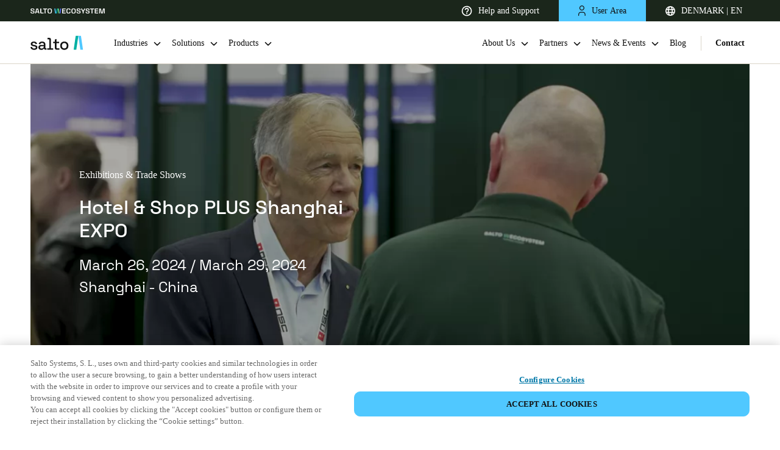

--- FILE ---
content_type: text/html
request_url: https://saltosystems.com/en-dk/events/hotel-shop-plus-shanghai-expo-2024/
body_size: 23231
content:
<!DOCTYPE html><html lang="en" class=""><head><meta charSet="utf-8"/><meta http-equiv="x-ua-compatible" content="ie=edge"/><meta name="viewport" content="width=device-width, initial-scale=1, shrink-to-fit=no"/><meta data-react-helmet="true" name="robots" content="index, follow"/><meta data-react-helmet="true" name="image" content="https://saltosystems.com/SALTO-image.jpg"/><meta data-react-helmet="true" property="og:title" content="Hotel &amp;amp; Shop PLUS Shanghai EXPO 2024 | Salto Systems"/><meta data-react-helmet="true" property="og:site_name" content="SALTO Systems"/><meta data-react-helmet="true" property="og:url" content="https://saltosystems.com/en-dk/events/hotel-shop-plus-shanghai-expo-2024/"/><meta data-react-helmet="true" property="og:type" content="website"/><meta data-react-helmet="true" property="og:image" content="https://saltosystems.com/SALTO-image.jpg"/><meta data-react-helmet="true" name="twitter:card" content="summary_large_image"/><meta data-react-helmet="true" name="twitter:site" content="@SaltoSystems"/><link data-identity="gatsby-global-css" href="/styles.eebb2f80752feb9836ab.css" rel="stylesheet" type="text/css"/><title data-react-helmet="true">Hotel &amp;amp; Shop PLUS Shanghai EXPO 2024 | Salto Systems</title><link data-react-helmet="true" rel="icon" href="/favicon/favicon.ico"/><link data-react-helmet="true" rel="icon" href="/favicon/icon.svg" type="image/svg+xml"/><link data-react-helmet="true" rel="apple-touch-icon" sizes="180x180" href="/favicon/apple-touch-icon.png"/><link data-react-helmet="true" rel="canonical" href="https://saltosystems.com/en-dk/events/hotel-shop-plus-shanghai-expo-2024/"/><link data-react-helmet="true" rel="alternate" hrefLang="x-default" href="https://saltosystems.com/en/events/hotel-shop-plus-shanghai-expo-2024/"/><link data-react-helmet="true" rel="alternate" hrefLang="de-de" href="https://saltosystems.com/de-de/veranstaltungen/hotel-and-shop-plus-shanghai-expo-2024/"/><link data-react-helmet="true" rel="alternate" hrefLang="it-ch" href="https://saltosystems.com/it-ch/eventi/hotel-and-shop-plus-shanghai-expo-2024/"/><link data-react-helmet="true" rel="alternate" hrefLang="fr-ch" href="https://saltosystems.com/fr-ch/venements/hotel-and-shop-plus-shanghai-expo-2024/"/><link data-react-helmet="true" rel="alternate" hrefLang="de-ch" href="https://saltosystems.com/de-ch/veranstaltungen/hotel-and-shop-plus-shanghai-expo-2024/"/><link data-react-helmet="true" rel="alternate" hrefLang="en-gb" href="https://saltosystems.com/en-gb/events/hotel-shop-plus-shanghai-expo-2024/"/><link data-react-helmet="true" rel="alternate" hrefLang="en-ie" href="https://saltosystems.com/en-ie/events/hotel-shop-plus-shanghai-expo-2024/"/><link data-react-helmet="true" rel="alternate" hrefLang="fr-fr" href="https://saltosystems.com/fr-fr/venements/hotel-and-shop-plus-shanghai-expo-2024/"/><link data-react-helmet="true" rel="alternate" hrefLang="nl-nl" href="https://saltosystems.com/nl-nl/evenementen/hotel-and-shop-plus-shanghai-expo-2024/"/><link data-react-helmet="true" rel="alternate" hrefLang="en-nl" href="https://saltosystems.com/en-nl/events/hotel-shop-plus-shanghai-expo-2024/"/><link data-react-helmet="true" rel="alternate" hrefLang="nl-be" href="https://saltosystems.com/nl-be/evenementen/hotel-and-shop-plus-shanghai-expo-2024/"/><link data-react-helmet="true" rel="alternate" hrefLang="en-be" href="https://saltosystems.com/en-be/events/hotel-shop-plus-shanghai-expo-2024/"/><link data-react-helmet="true" rel="alternate" hrefLang="fr-be" href="https://saltosystems.com/fr-be/venements/hotel-and-shop-plus-shanghai-expo-2024/"/><link data-react-helmet="true" rel="alternate" hrefLang="es-es" href="https://saltosystems.com/es-es/eventos/hotel-and-shop-plus-shanghai-expo-2024/"/><link data-react-helmet="true" rel="alternate" hrefLang="pt-pt" href="https://saltosystems.com/pt-pt/eventos/hotel-and-shop-plus-shanghai-expo-2024/"/><link data-react-helmet="true" rel="alternate" hrefLang="it-it" href="https://saltosystems.com/it-it/eventi/hotel-and-shop-plus-shanghai-expo-2024/"/><link data-react-helmet="true" rel="alternate" hrefLang="ru-ru" href="https://saltosystems.com/ru-ru/events/hotel-and-shop-plus-shanghai-expo-2024/"/><link data-react-helmet="true" rel="alternate" hrefLang="pl-pl" href="https://saltosystems.com/pl-pl/wydarzenia/hotel-and-shop-plus-shanghai-expo-2024/"/><link data-react-helmet="true" rel="alternate" hrefLang="cs-cz" href="https://saltosystems.com/cs-cz/udalosti/hotel-and-shop-plus-shanghai-expo-2024/"/><link data-react-helmet="true" rel="alternate" hrefLang="da-dk" href="https://saltosystems.com/da-dk/begivenheder/hotel-and-shop-plus-shanghai-expo-2024/"/><link data-react-helmet="true" rel="alternate" hrefLang="en-dk" href="https://saltosystems.com/en-dk/events/hotel-shop-plus-shanghai-expo-2024/"/><link data-react-helmet="true" rel="alternate" hrefLang="sv-se" href="https://saltosystems.com/sv-se/evenemang/hotel-and-shop-plus-shanghai-expo-2024/"/><link data-react-helmet="true" rel="alternate" hrefLang="en-se" href="https://saltosystems.com/en-se/events/hotel-shop-plus-shanghai-expo-2024/"/><link data-react-helmet="true" rel="alternate" hrefLang="no-no" href="https://saltosystems.com/nb-no/arrangementer/hotel-and-shop-plus-shanghai-expo-2024/"/><link data-react-helmet="true" rel="alternate" hrefLang="en-no" href="https://saltosystems.com/en-no/events/hotel-shop-plus-shanghai-expo-2024/"/><link data-react-helmet="true" rel="alternate" hrefLang="fi-fi" href="https://saltosystems.com/fi-fi/tapahtumat/hotel-and-shop-plus-shanghai-expo-2024/"/><link data-react-helmet="true" rel="alternate" hrefLang="en-fi" href="https://saltosystems.com/en-fi/events/hotel-shop-plus-shanghai-expo-2024/"/><link data-react-helmet="true" rel="alternate" hrefLang="en-us" href="https://saltosystems.com/en-us/events/hotel-shop-plus-shanghai-expo-2024/"/><link data-react-helmet="true" rel="alternate" hrefLang="en-ca" href="https://saltosystems.com/en-ca/events/hotel-shop-plus-shanghai-expo-2024/"/><link data-react-helmet="true" rel="alternate" hrefLang="fr-ca" href="https://saltosystems.com/fr-ca/venements/hotel-and-shop-plus-shanghai-expo-2024/"/><link data-react-helmet="true" rel="alternate" hrefLang="es-mx" href="https://saltosystems.com/es-mx/eventos/hotel-and-shop-plus-shanghai-expo-2024/"/><link data-react-helmet="true" rel="alternate" hrefLang="es-co" href="https://saltosystems.com/es-co/eventos/hotel-and-shop-plus-shanghai-expo-2024/"/><link data-react-helmet="true" rel="alternate" hrefLang="es-cl" href="https://saltosystems.com/es-cl/eventos/hotel-and-shop-plus-shanghai-expo-2024/"/><link data-react-helmet="true" rel="alternate" hrefLang="zh-cn" href="https://saltosystems.com/zh-cn/events/hotel-and-shop-plus-shanghai-expo-2024/"/><link data-react-helmet="true" rel="alternate" hrefLang="en-cn" href="https://saltosystems.com/en-cn/events/hotel-shop-plus-shanghai-expo-2024/"/><link data-react-helmet="true" rel="alternate" hrefLang="en-ko" href="https://saltosystems.com/en-ko/events/hotel-shop-plus-shanghai-expo-2024/"/><link data-react-helmet="true" rel="alternate" hrefLang="ko-ko" href="https://saltosystems.com/ko-ko/events/hotel-and-shop-plus-shanghai-expo-2024/"/><link data-react-helmet="true" rel="alternate" hrefLang="en-sg" href="https://saltosystems.com/en-sg/events/hotel-shop-plus-shanghai-expo-2024/"/><link data-react-helmet="true" rel="alternate" hrefLang="en-hk" href="https://saltosystems.com/en-hk/events/hotel-shop-plus-shanghai-expo-2024/"/><link data-react-helmet="true" rel="alternate" hrefLang="vi-vn" href="https://saltosystems.com/vi-vn/events/hotel-and-shop-plus-shanghai-expo-2024/"/><link data-react-helmet="true" rel="alternate" hrefLang="en-vn" href="https://saltosystems.com/en-vn/events/hotel-shop-plus-shanghai-expo-2024/"/><link data-react-helmet="true" rel="alternate" hrefLang="en-au" href="https://saltosystems.com/en-au/events/hotel-shop-plus-shanghai-expo-2024/"/><link data-react-helmet="true" rel="alternate" hrefLang="en-ae" href="https://saltosystems.com/en-ae/events/hotel-shop-plus-shanghai-expo-2024/"/><link data-react-helmet="true" rel="alternate" hrefLang="en-sa" href="https://saltosystems.com/en-sa/events/hotel-shop-plus-shanghai-expo-2024/"/><link data-react-helmet="true" rel="alternate" hrefLang="en-za" href="https://saltosystems.com/en-za/events/hotel-shop-plus-shanghai-expo-2024/"/><link data-react-helmet="true" rel="alternate" hrefLang="en-in" href="https://saltosystems.com/en-in/events/hotel-shop-plus-shanghai-expo-2024/"/><link data-react-helmet="true" rel="alternate" hrefLang="jp-jp" href="https://saltosystems.com/ja-jp/events/hotel-and-shop-plus-shanghai-expo-2024/"/><link rel="sitemap" type="application/xml" href="/sitemap-index.xml"/><script src="https://cdn-ukwest.onetrust.com/scripttemplates/otSDKStub.js" data-document-language="true" type="text/javascript" charSet="UTF-8" data-domain-script="e528c944-3733-406a-9a64-9e394ac26b65"></script><script>function OptanonWrapper() {}</script><script src="https://global.localizecdn.com/localize.js"></script><script>!function(a){if(!a.Localize){a.Localize={};for(var e=["translate","untranslate","phrase","initialize","translatePage","setLanguage","getLanguage","getSourceLanguage","detectLanguage","getAvailableLanguages","untranslatePage","bootstrap","prefetch","on","off","hideWidget","showWidget"],t=0;t<e.length;t++)a.Localize[e[t]]=function(){}}}(window);</script><script>Localize.initialize({key: 'a5Van2ngUMtxw', autoDetectLanguage: false, retranslateOnNewPhrases: true, saveNewPhrasesFromSource:true, disableWidget: true, targetLanguage: 'en'});</script><script>(function(w,d,s,l,i){w[l]=w[l]||[];w[l].push({'gtm.start':
          new Date().getTime(),event:'gtm.js'});var f=d.getElementsByTagName(s)[0],
          j=d.createElement(s),dl=l!='dataLayer'?'&l='+l:'';j.async=true;j.src=
          'https://www.googletagmanager.com/gtm.js?id='+i+dl;f.parentNode.insertBefore(j,f);
        })(window,document,'script','dataLayer','GTM-TQ8G5JR');</script><link rel="preconnect" href="https://dev.visualwebsiteoptimizer.com"/><script id="vwoCode">
        window._vwo_code || (function() {
        var account_id=748982,
        version=2.0,
        settings_tolerance=2000,
        hide_element='body',
        hide_element_style = 'opacity:0 !important;filter:alpha(opacity=0) !important;background:none !important',
        /* DO NOT EDIT BELOW THIS LINE */
        f=false,w=window,d=document,v=d.querySelector('#vwoCode'),cK='_vwo_'+account_id+'_settings',cc={};try{var c=JSON.parse(localStorage.getItem('_vwo_'+account_id+'_config'));cc=c&&typeof c==='object'?c:{}}catch(e){}var stT=cc.stT==='session'?w.sessionStorage:w.localStorage;code={use_existing_jquery:function(){return typeof use_existing_jquery!=='undefined'?use_existing_jquery:undefined},library_tolerance:function(){return typeof library_tolerance!=='undefined'?library_tolerance:undefined},settings_tolerance:function(){return cc.sT||settings_tolerance},hide_element_style:function(){return'{'+(cc.hES||hide_element_style)+'}'},hide_element:function(){return typeof cc.hE==='string'?cc.hE:hide_element},getVersion:function(){return version},finish:function(){if(!f){f=true;var e=d.getElementById('_vis_opt_path_hides');if(e)e.parentNode.removeChild(e)}},finished:function(){return f},load:function(e){var t=this.getSettings(),n=d.createElement('script'),i=this;if(t){n.textContent=t;d.getElementsByTagName('head')[0].appendChild(n);if(!w.VWO||VWO.caE){stT.removeItem(cK);i.load(e)}}else{n.fetchPriority='high';n.src=e;n.type='text/javascript';n.onerror=function(){_vwo_code.finish()};d.getElementsByTagName('head')[0].appendChild(n)}},getSettings:function(){try{var e=stT.getItem(cK);if(!e){return}e=JSON.parse(e);if(Date.now()>e.e){stT.removeItem(cK);return}return e.s}catch(e){return}},init:function(){if(d.URL.indexOf('__vwo_disable__')>-1)return;var e=this.settings_tolerance();w._vwo_settings_timer=setTimeout(function(){_vwo_code.finish();stT.removeItem(cK)},e);var t=d.currentScript,n=d.createElement('style'),i=this.hide_element(),r=t&&!t.async&&i?i+this.hide_element_style():'',c=d.getElementsByTagName('head')[0];n.setAttribute('id','_vis_opt_path_hides');v&&n.setAttribute('nonce',v.nonce);n.setAttribute('type','text/css');if(n.styleSheet)n.styleSheet.cssText=r;else n.appendChild(d.createTextNode(r));c.appendChild(n);this.load('https://dev.visualwebsiteoptimizer.com/j.php?a='+account_id+'&u='+encodeURIComponent(d.URL)+'&vn='+version)}};w._vwo_code=code;code.init();})();
        </script></head><body><noscript><iframe src="https://www.googletagmanager.com/ns.html?id=GTM-TQ8G5JR" height="0" width="0" style="display:none;visibility:hidden"></iframe></noscript><div id="___gatsby"><div style="outline:none" tabindex="-1" id="gatsby-focus-wrapper"><main><div class="header-container header-up"><div class="barSup"><a href="https://saltowecosystem.com" target="_blank" rel="noopener noreferrer" class="group-company"><svg xmlns="http://www.w3.org/2000/svg" width="141" height="10" viewBox="0 0 141 10" fill="none"><title>SALTO WECOSYSTEM</title><g clip-path="url(#clip0_24835_586)"><path d="M60.1859 9.80566V0.194336H66.6177V1.6899H61.9312V4.2163H66.2163V5.71187H61.9312V8.30587H66.6896V9.80143H60.1816L60.1859 9.80566Z" fill="white"></path><path d="M72.1529 10C70.9232 10 69.9428 9.66624 69.2117 9.00296C68.4806 8.33967 68.1172 7.38488 68.1172 6.13857V3.8572C68.1172 2.6109 68.4806 1.6561 69.2117 0.992818C69.9428 0.333756 70.9232 0 72.1529 0C73.3827 0 74.3335 0.321082 75.0012 0.963245C75.6689 1.60541 76.0028 2.48416 76.0028 3.59949V3.68399H74.2997V3.56147C74.2997 2.95733 74.1222 2.45881 73.7715 2.07013C73.4207 1.68145 72.8798 1.48711 72.1487 1.48711C71.4176 1.48711 70.8767 1.69413 70.4668 2.11238C70.0569 2.53063 69.854 3.1052 69.854 3.83608V6.17237C69.854 6.8948 70.0569 7.46937 70.4668 7.88762C70.8767 8.3101 71.4345 8.52133 72.1487 8.52133C72.8798 8.52133 73.4207 8.327 73.7715 7.93832C74.1222 7.54964 74.2997 7.05112 74.2997 6.44698V6.21462H76.0028V6.40896C76.0028 7.52429 75.6689 8.40727 75.0012 9.0452C74.3335 9.68737 73.3827 10.0084 72.1529 10.0084V10Z" fill="white"></path><path d="M81.7192 10C80.4684 10 79.4711 9.66624 78.7273 9.00296C77.9835 8.33967 77.6074 7.38488 77.6074 6.13857V3.8572C77.6074 2.6109 77.9793 1.6561 78.7273 0.992818C79.4711 0.333756 80.4684 0 81.7192 0C82.9786 0 83.9801 0.333756 84.7196 0.997043C85.4592 1.66033 85.8311 2.61512 85.8311 3.86143V6.1428C85.8311 7.3891 85.4592 8.34389 84.7196 9.00718C83.9801 9.67047 82.9786 10.0042 81.7192 10.0042V10ZM81.7192 8.51711C82.4715 8.51711 83.0546 8.3101 83.473 7.89185C83.8914 7.4736 84.0984 6.9117 84.0984 6.19349V3.80228C84.0984 3.0883 83.8914 2.52218 83.473 2.10393C83.0546 1.68568 82.4715 1.47866 81.7192 1.47866C80.9797 1.47866 80.4008 1.68568 79.9824 2.10393C79.564 2.52218 79.3527 3.08407 79.3527 3.80228V6.19349C79.3527 6.90748 79.5598 7.4736 79.9824 7.89185C80.4008 8.3101 80.9797 8.51711 81.7192 8.51711Z" fill="white"></path><path d="M91.3269 10C90.5578 10 89.8774 9.86903 89.2858 9.6071C88.6942 9.34516 88.2293 8.96916 87.8955 8.47486C87.5574 7.98057 87.3926 7.37643 87.3926 6.66244V6.30334H89.1083V6.66244C89.1083 7.29616 89.3111 7.7651 89.7126 8.07774C90.1183 8.39037 90.655 8.54668 91.3269 8.54668C91.9988 8.54668 92.5228 8.41572 92.8694 8.14956C93.2159 7.8834 93.3892 7.54119 93.3892 7.11872C93.3892 6.83566 93.3089 6.6033 93.1441 6.42586C92.9792 6.24842 92.7426 6.10477 92.4299 5.99493C92.1172 5.88509 91.741 5.77947 91.2973 5.67807L90.8663 5.59358C90.2028 5.44571 89.6281 5.25982 89.1421 5.03591C88.6561 4.812 88.2842 4.52049 88.0222 4.16561C87.7645 3.80651 87.6335 3.34178 87.6335 2.76299C87.6335 2.1842 87.7771 1.6899 88.0645 1.2801C88.3519 0.866075 88.7618 0.553443 89.29 0.333756C89.8183 0.109844 90.4395 0 91.1536 0C91.8678 0 92.5017 0.114068 93.0595 0.342205C93.6174 0.570342 94.0569 0.912547 94.378 1.37305C94.6992 1.82932 94.8598 2.40389 94.8598 3.0883V3.54035H93.1441V3.0883C93.1441 2.69539 93.0638 2.37854 92.899 2.14195C92.7341 1.90537 92.5059 1.72793 92.2059 1.61808C91.9059 1.50824 91.5551 1.45332 91.1536 1.45332C90.5578 1.45332 90.1056 1.56316 89.7971 1.78285C89.4886 2.00253 89.3365 2.31517 89.3365 2.71652C89.3365 2.97423 89.4041 3.18969 89.5436 3.36713C89.683 3.54457 89.8901 3.69244 90.1648 3.80651C90.4395 3.92057 90.7818 4.01774 91.1959 4.10224L91.627 4.19941C92.32 4.34727 92.9243 4.53316 93.4441 4.75708C93.9639 4.98099 94.3696 5.27672 94.6612 5.64428C94.9527 6.01183 95.1007 6.485 95.1007 7.07224C95.1007 7.65948 94.9443 8.15801 94.6316 8.59738C94.3189 9.03676 93.8794 9.37896 93.3173 9.62822C92.7553 9.87748 92.0876 10 91.3185 10H91.3269Z" fill="white"></path><path d="M98.9662 9.80566V6.41318L95.4883 0.194336H97.4364L99.7142 4.44022H99.9593L102.241 0.194336H104.173L100.695 6.4174V9.80988H98.962L98.9662 9.80566Z" fill="white"></path><path d="M108.458 10C107.689 10 107.008 9.86903 106.417 9.6071C105.825 9.34516 105.36 8.96916 105.026 8.47486C104.688 7.98057 104.523 7.37643 104.523 6.66244V6.30334H106.239V6.66244C106.239 7.29616 106.442 7.7651 106.843 8.07774C107.249 8.39037 107.786 8.54668 108.458 8.54668C109.13 8.54668 109.654 8.41572 110 8.14956C110.347 7.8834 110.52 7.54119 110.52 7.11872C110.52 6.83566 110.44 6.6033 110.275 6.42586C110.11 6.24842 109.873 6.10477 109.561 5.99493C109.248 5.88509 108.872 5.77947 108.428 5.67807L107.997 5.59358C107.334 5.44571 106.759 5.25982 106.273 5.03591C105.787 4.812 105.415 4.52049 105.153 4.16561C104.895 3.80651 104.764 3.34178 104.764 2.76299C104.764 2.1842 104.908 1.6899 105.195 1.2801C105.483 0.8703 105.893 0.553443 106.421 0.333756C106.949 0.109844 107.57 0 108.285 0C108.999 0 109.633 0.114068 110.19 0.342205C110.748 0.570342 111.188 0.912547 111.509 1.37305C111.83 1.82932 111.991 2.40389 111.991 3.0883V3.54035H110.275V3.0883C110.275 2.69539 110.195 2.37854 110.03 2.14195C109.865 1.90537 109.637 1.72793 109.337 1.61808C109.037 1.50824 108.686 1.45332 108.285 1.45332C107.689 1.45332 107.236 1.56316 106.928 1.78285C106.619 2.00253 106.467 2.31517 106.467 2.71652C106.467 2.97423 106.535 3.18969 106.674 3.36713C106.814 3.54457 107.021 3.69244 107.296 3.80651C107.57 3.92057 107.913 4.01774 108.327 4.10224L108.758 4.19941C109.451 4.34727 110.055 4.53316 110.575 4.75708C111.095 4.98099 111.5 5.27672 111.792 5.64428C112.084 6.01183 112.232 6.485 112.232 7.07224C112.232 7.65948 112.075 8.15801 111.762 8.59738C111.45 9.03676 111.01 9.37896 110.448 9.62822C109.886 9.87748 109.218 10 108.449 10H108.458Z" fill="white"></path><path d="M115.878 9.80566V1.6899H112.865V0.194336H120.628V1.6899H117.615V9.80566H115.883H115.878Z" fill="white"></path><path d="M121.868 9.80566V0.194336H128.299V1.6899H123.613V4.2163H127.898V5.71187H123.613V8.30587H128.371V9.80143H121.863L121.868 9.80566Z" fill="white"></path><path d="M130.246 9.80566V0.194336H133.492L135.452 8.69455H135.698L137.675 0.194336H140.908V9.80988H139.235V1.38994H138.99L137.029 9.80988H134.142L132.182 1.38994H131.936V9.80566H130.25H130.246Z" fill="white"></path><path d="M3.93856 10C3.16944 10 2.48907 9.86903 1.89744 9.6071C1.30581 9.34516 0.840958 8.96916 0.50711 8.47486C0.169037 7.98057 0 7.37643 0 6.66244V6.30334H1.71572V6.66244C1.71572 7.29616 1.91857 7.7651 2.32003 8.07774C2.72572 8.39037 3.26241 8.54668 3.93433 8.54668C4.60625 8.54668 5.13027 8.41572 5.47679 8.14956C5.82332 7.8834 5.99658 7.54119 5.99658 7.11872C5.99658 6.83566 5.91629 6.6033 5.75148 6.42586C5.58667 6.24842 5.35002 6.10477 5.0373 5.99493C4.72458 5.88509 4.34847 5.77947 3.90475 5.67807L3.47371 5.59358C2.81024 5.44571 2.23551 5.25982 1.74953 5.03591C1.26355 4.812 0.891669 4.52049 0.629662 4.16561C0.371881 3.80651 0.240877 3.34178 0.240877 2.76299C0.240877 2.1842 0.384559 1.6899 0.671921 1.2801C0.959284 0.8703 1.37342 0.549218 1.90589 0.329531C2.43413 0.109844 3.05534 0 3.7653 0C4.47525 0 5.11336 0.114068 5.67119 0.342205C6.22901 0.570342 6.6685 0.912547 6.98967 1.37305C7.31084 1.82932 7.47143 2.40389 7.47143 3.0883V3.54035H5.7557V3.0883C5.7557 2.69539 5.67541 2.37854 5.5106 2.14195C5.34579 1.90537 5.11759 1.72793 4.81755 1.61808C4.51751 1.50824 4.16676 1.45332 3.7653 1.45332C3.16944 1.45332 2.71727 1.56316 2.40877 1.78285C2.10028 2.00253 1.94815 2.31517 1.94815 2.71652C1.94815 2.97423 2.01576 3.18969 2.15522 3.36713C2.29467 3.54457 2.50174 3.69244 2.77643 3.80651C3.05111 3.92057 3.39341 4.01774 3.80755 4.10224L4.2386 4.19941C4.93165 4.34727 5.53596 4.53316 6.05574 4.75708C6.57553 4.98099 6.98122 5.27672 7.27281 5.64428C7.5644 6.01183 7.7123 6.485 7.7123 7.07224C7.7123 7.65103 7.55595 8.15801 7.24323 8.59738C6.93051 9.03676 6.49101 9.37896 5.92897 9.62822C5.36692 9.87748 4.69922 10 3.93011 10H3.93856Z" fill="white"></path><path d="M8.59961 9.80566L11.3718 0.194336H14.3849L17.1529 9.80988H15.3653L14.761 7.61301H10.9957L10.3914 9.80988H8.60384L8.59961 9.80566ZM11.3972 6.09632H14.3553L12.9988 1.22095H12.7537L11.3972 6.09632Z" fill="white"></path><path d="M26.8978 9.80566V1.6899H23.8848V0.194336H31.6478V1.6899H28.6347V9.80566H26.9021H26.8978Z" fill="white"></path><path d="M36.5337 10C35.2828 10 34.2855 9.66624 33.5417 9.00296C32.798 8.33967 32.4219 7.38488 32.4219 6.13857V3.8572C32.4219 2.6109 32.7938 1.6561 33.5417 0.992818C34.2855 0.333756 35.2828 0 36.5337 0C37.7846 0 38.7946 0.333756 39.5341 0.997043C40.2736 1.66033 40.6455 2.61512 40.6455 3.86143V6.1428C40.6455 7.3891 40.2736 8.34389 39.5341 9.00718C38.7946 9.67047 37.793 10.0042 36.5337 10.0042V10ZM36.5337 8.51711C37.2859 8.51711 37.8691 8.3101 38.2875 7.89185C38.7058 7.4736 38.9129 6.9117 38.9129 6.19349V3.80228C38.9129 3.0883 38.7058 2.52218 38.2875 2.10393C37.8691 1.68568 37.2859 1.47866 36.5337 1.47866C35.7942 1.47866 35.2152 1.68568 34.7968 2.10393C34.3785 2.52218 34.1672 3.08407 34.1672 3.80228V6.19349C34.1672 6.90748 34.3742 7.4736 34.7968 7.89185C35.2152 8.3101 35.7942 8.51711 36.5337 8.51711Z" fill="white"></path><path d="M20.4502 9.80598C19.884 9.80598 19.436 9.63699 19.1022 9.29478C18.7683 8.9568 18.6035 8.50053 18.6035 7.93441V2.17607V0.19043H20.3953V2.17607V7.626C20.3953 8.002 20.5728 8.19212 20.9235 8.19212H24.8537V9.80598H20.4545H20.4502Z" fill="white"></path><path d="M56.9099 9.80566H55.0801L56.4915 0.194336H58.3256L56.9099 9.80566Z" fill="#5869FF"></path><path d="M53.2497 9.80566H55.0795L53.6638 0.194336H51.834L53.2497 9.80566Z" fill="#76DC87"></path><path d="M50.4236 9.80566H48.5938L50.0052 0.194336H51.835L50.4236 9.80566Z" fill="#00B0A2"></path><path d="M46.7633 9.80566H48.5932L47.1775 0.194336H45.3477L46.7633 9.80566Z" fill="#50C8FF"></path></g><defs><clipPath id="clip0_24835_586"><rect width="140.909" height="10" fill="white"></rect></clipPath></defs></svg></a><div class="barSupItems"><a href="https://support.saltosystems.com/" target="_blank" rel="noopener noreferrer" class="barSupItem barSupItem-transparent"><span class="itemContent"><svg width="18" height="18" viewBox="0 0 18 18" fill="white" xmlns="http://www.w3.org/2000/svg"><path d="M8.167 14h1.667v-1.666H8.167V14zM9 .667A8.336 8.336 0 00.667 9c0 4.6 3.733 8.334 8.333 8.334S17.334 13.6 17.334 9 13.6.667 9 .667zm0 15A6.676 6.676 0 012.334 9 6.676 6.676 0 019 2.334 6.676 6.676 0 0115.667 9 6.676 6.676 0 019 15.667zM9 4a3.332 3.332 0 00-3.333 3.334h1.667c0-.917.75-1.667 1.666-1.667.917 0 1.667.75 1.667 1.667 0 1.666-2.5 1.458-2.5 4.166h1.667c0-1.875 2.5-2.083 2.5-4.166A3.332 3.332 0 009 4z" fill="white"></path></svg>Help and Support</span></a><div class="barSupItem barSupItem-blue"><button class="barSupItem-button"><span class="itemContent"><svg width="12.5" height="17.25" viewBox="0 0 12.5 17.25" fill="#111111" stroke="trasnparent" xmlns="http://www.w3.org/2000/svg"><path d="M11.62,17.25c-.34,0-.62-.28-.62-.62v-1.73c0-1.67-1.31-2.97-2.97-2.97h-3.8c-1.67,0-2.98,1.31-2.98,2.97v1.73c0,.34-.28.62-.62.62s-.62-.28-.62-.62v-1.73c0-2.33,1.9-4.22,4.23-4.22h3.8c2.33,0,4.22,1.9,4.22,4.22v1.73c0,.34-.28.62-.62.62ZM6.12,8.32c-2.26,0-4.11-1.78-4.22-4.01,0-.03,0-.05,0-.08,0-.02,0-.04,0-.07,0-.02,0-.04,0-.07,0-.03,0-.06,0-.09C2.02,1.81,3.91,0,6.12,0c2.33,0,4.22,1.84,4.22,4.09s-1.9,4.23-4.22,4.23ZM3.15,4.16c.04,1.63,1.33,2.91,2.97,2.91s2.97-1.31,2.97-2.98c0-1.76-1.54-2.84-2.97-2.84-1.56,0-2.94,1.35-2.97,2.91Z" fill="#111111"></path></svg>User Area</span></button></div><div class="barSupItem barSupItem-transparent"><button class="barSupItem-button"><span class="itemContent"><svg width="16" height="16" viewBox="0 0 16 16" fill="#ffffff" xmlns="http://www.w3.org/2000/svg"><path d="M1.802 6.4a6.411 6.411 0 000 3.2H4.08a15.863 15.863 0 010-3.2H1.802zm.654-1.6h1.877c.213-.974.52-1.846.897-2.571A6.428 6.428 0 002.456 4.8zm11.742 1.6H11.92a15.858 15.858 0 010 3.2h2.278c.27-1.05.27-2.15 0-3.2zm-.654-1.6a6.428 6.428 0 00-2.774-2.571c.378.725.684 1.597.897 2.571h1.877zM5.69 6.4a14.21 14.21 0 000 3.2h4.62c.12-1.063.12-2.137 0-3.2H5.69zm.286-1.6h4.048a8.606 8.606 0 00-.626-1.742C8.895 2.054 8.358 1.6 8 1.6c-.358 0-.895.454-1.398 1.458A8.627 8.627 0 005.976 4.8zm-3.52 6.4a6.428 6.428 0 002.774 2.571c-.378-.725-.684-1.597-.897-2.571H2.456zm11.088 0h-1.877c-.213.974-.52 1.846-.897 2.571a6.428 6.428 0 002.774-2.571zm-7.568 0c.162.648.374 1.236.626 1.742C7.105 13.946 7.642 14.4 8 14.4c.358 0 .895-.454 1.398-1.458a8.627 8.627 0 00.626-1.742H5.976zM8 16A8 8 0 118 0a8 8 0 010 16z" fill="#ffffff"></path></svg>DENMARK | EN</span></button></div><div class="full-modal  up"><button class="close-icon"><svg xmlns="http://www.w3.org/2000/svg" width="16" height="16" viewBox="0 0 16 16" fill="none"><title>Close</title><path d="M2.63672 12.4121L3.70315 13.4786L8 9.18173L12.2968 13.4786L13.3633 12.4121L9.70395 8.75262V7.25902L10.3313 6.61994L13.3633 3.58792L12.2968 2.52148L8 6.81833L3.70315 2.52148L2.63672 3.58792L5.66874 6.61994L6.29605 7.25902V8.75262L2.63672 12.4121Z" fill="#111111"></path></svg></button><section class="basicContainer container"><div class="row justify-content-center"><div class="lang-modal-full-screen"><a class="logo" href="/en-dk/"><div class="logo-container"><svg class="logo-common" width="128" height="31" viewBox="0 0 128 31" fill="none" xmlns="http://www.w3.org/2000/svg"><title>Salto Systems</title><path d="M101.565 1.03125L105.859 30.2608H111.421L107.128 1.03125H101.565Z" fill="#50C8FF"></path><path d="M97.2662 30.2608H91.7036L96.0039 1.03125H101.566L97.2662 30.2608Z" fill="#00B0A2"></path><path class="salto" d="M7.8596 30.7274C5.73875 30.7274 3.9775 30.2504 2.57584 29.3037C1.17417 28.3571 0.315558 26.9187 0 25.0033L3.25098 24.2255C3.43445 25.15 3.73533 25.8839 4.1683 26.427C4.59394 26.9701 5.13699 27.3516 5.77545 27.5791C6.42124 27.8066 7.11106 27.9167 7.8596 27.9167C8.96772 27.9167 9.81899 27.7039 10.4207 27.2709C11.0225 26.8453 11.3161 26.2876 11.3161 25.6124C11.3161 24.9372 11.0299 24.4383 10.4721 24.1227C9.90708 23.8071 9.07046 23.5502 7.96233 23.3448L6.81018 23.1393C5.68005 22.9338 4.65264 22.6403 3.72799 22.2587C2.80333 21.877 2.06948 21.3413 1.52642 20.6662C0.983367 19.9911 0.711841 19.1178 0.711841 18.061C0.711841 16.4832 1.29893 15.2577 2.47309 14.3844C3.64726 13.5185 5.20304 13.0781 7.14776 13.0781C9.09248 13.0781 10.5602 13.5038 11.7711 14.3477C12.9819 15.1917 13.7672 16.3438 14.1267 17.7895L10.8757 18.7068C10.6702 17.6867 10.2446 16.9749 9.5915 16.5566C8.93837 16.1383 8.12378 15.9328 7.15509 15.9328C6.18641 15.9328 5.45989 16.109 4.91683 16.4612C4.37379 16.8134 4.10226 17.3052 4.10226 17.9363C4.10226 18.6114 4.36644 19.1105 4.89482 19.426C5.42319 19.7415 6.14237 19.9764 7.04502 20.1378L8.23386 20.3433C9.43005 20.5488 10.5235 20.8277 11.5215 21.1873C12.5123 21.5468 13.2975 22.0679 13.8772 22.743C14.4496 23.4181 14.7431 24.3208 14.7431 25.451C14.7431 27.1241 14.1194 28.4231 12.8791 29.3477C11.639 30.2724 9.9658 30.7347 7.86694 30.7347L7.8596 30.7274Z" fill="#111111"></path><path class="salto" d="M23.1167 30.7278C21.9205 30.7278 20.8491 30.5223 19.9171 30.1187C18.9778 29.7151 18.2366 29.1133 17.6789 28.3207C17.1285 27.5281 16.8496 26.5742 16.8496 25.444C16.8496 24.3139 17.1285 23.3378 17.6789 22.582C18.2293 21.8261 18.9851 21.2537 19.9465 20.8721C20.9078 20.4905 21.9939 20.2997 23.2122 20.2997H28.2904V19.2136C28.2904 18.2449 27.9968 17.467 27.4098 16.88C26.8227 16.2929 25.9201 15.9993 24.7019 15.9993C23.4837 15.9993 22.5883 16.2781 21.9573 16.8432C21.3261 17.4083 20.9078 18.1421 20.7024 19.0448L17.4514 17.9954C17.7229 17.0928 18.1559 16.2708 18.7577 15.5369C19.3594 14.8031 20.152 14.2087 21.1427 13.7611C22.1333 13.3134 23.3295 13.0859 24.7312 13.0859C26.8961 13.0859 28.606 13.6363 29.8462 14.7444C31.0864 15.8525 31.7102 17.423 31.7102 19.4557V26.332C31.7102 27.0072 32.0258 27.3448 32.6568 27.3448H33.8971V30.2581H31.4754C30.6828 30.2581 30.0443 30.0526 29.5454 29.649C29.0463 29.2454 28.7967 28.6877 28.7967 27.9905V27.8878H28.2904C28.107 28.2254 27.8354 28.6216 27.4759 29.0767C27.1162 29.5316 26.5805 29.9205 25.8834 30.2434C25.1862 30.5737 24.2542 30.7351 23.1094 30.7351L23.1167 30.7278ZM23.6231 27.8511C25.0248 27.8511 26.1549 27.4474 27.0136 26.6475C27.8722 25.8476 28.2978 24.7469 28.2978 23.3452V23.0077H23.4177C22.493 23.0077 21.7445 23.2057 21.1794 23.602C20.6143 23.9983 20.3354 24.5781 20.3354 25.3487C20.3354 26.1192 20.629 26.7282 21.2161 27.1759C21.8031 27.6309 22.603 27.8511 23.6231 27.8511Z" fill="#111111"></path><path class="salto" d="M71.8011 30.7274C70.1279 30.7274 68.6454 30.3825 67.3466 29.6927C66.0476 29.0028 65.0276 28.0121 64.2791 26.7279C63.5305 25.4436 63.1636 23.9172 63.1636 22.1559V21.6496C63.1636 19.8883 63.5379 18.3693 64.2791 17.0923C65.0276 15.8154 66.0476 14.8321 67.3466 14.1276C68.6454 13.4304 70.1279 13.0781 71.8011 13.0781C73.4743 13.0781 74.964 13.4304 76.2703 14.1276C77.5765 14.8247 78.6039 15.8154 79.3524 17.0923C80.1009 18.3693 80.4679 19.8883 80.4679 21.6496V22.1559C80.4679 23.9172 80.0936 25.4436 79.3524 26.7279C78.6039 28.0121 77.5765 29.0028 76.2703 29.6927C74.9566 30.3825 73.4669 30.7274 71.8011 30.7274ZM71.8011 27.6085C73.3348 27.6085 74.5824 27.1168 75.5437 26.1334C76.505 25.15 76.9821 23.7924 76.9821 22.0532V21.7523C76.9821 20.0131 76.505 18.6555 75.5584 17.6721C74.6117 16.6887 73.3568 16.197 71.8011 16.197C70.2453 16.197 69.0491 16.6887 68.0951 17.6721C67.1338 18.6555 66.6568 20.0131 66.6568 21.7523V22.0532C66.6568 23.7924 67.1338 25.15 68.0951 26.1334C69.0565 27.1168 70.2893 27.6085 71.8011 27.6085Z" fill="#111111"></path><path class="salto" d="M55.1047 30.2599C54.0847 30.2599 53.2773 29.9518 52.683 29.3426C52.0812 28.7335 51.7876 27.919 51.7876 26.9063V16.5075H48.2798V13.5574H51.7876V8.77266L55.2734 7.67188V13.5574H60.8068V16.5075H55.2734V26.2972C55.2734 26.9723 55.589 27.3099 56.2202 27.3099H61.3645V30.2599H55.1047Z" fill="#111111"></path><path class="salto" d="M43.438 27.3126V8.6506C43.438 7.63053 43.137 6.82329 42.5426 6.2142C41.9408 5.60509 41.1336 5.29688 40.1209 5.29688H36.0627V8.24698H38.9981C39.6292 8.24698 39.9448 8.58455 39.9448 9.2597V27.3126H35.4829V30.2626H48.2594V27.3126H43.4306H43.438Z" fill="#111111"></path></svg></div></a><p class="lm-title">Choose your location and language settings</p><div class="swiper lang-modal-full-screen__tabs"><div class="swiper-wrapper"><div class="swiper-slide"><button data-id="Global" class=""><svg width="16" height="16" viewBox="0 0 16 16" fill="#000" xmlns="http://www.w3.org/2000/svg"><path d="M1.802 6.4a6.411 6.411 0 000 3.2H4.08a15.863 15.863 0 010-3.2H1.802zm.654-1.6h1.877c.213-.974.52-1.846.897-2.571A6.428 6.428 0 002.456 4.8zm11.742 1.6H11.92a15.858 15.858 0 010 3.2h2.278c.27-1.05.27-2.15 0-3.2zm-.654-1.6a6.428 6.428 0 00-2.774-2.571c.378.725.684 1.597.897 2.571h1.877zM5.69 6.4a14.21 14.21 0 000 3.2h4.62c.12-1.063.12-2.137 0-3.2H5.69zm.286-1.6h4.048a8.606 8.606 0 00-.626-1.742C8.895 2.054 8.358 1.6 8 1.6c-.358 0-.895.454-1.398 1.458A8.627 8.627 0 005.976 4.8zm-3.52 6.4a6.428 6.428 0 002.774 2.571c-.378-.725-.684-1.597-.897-2.571H2.456zm11.088 0h-1.877c-.213.974-.52 1.846-.897 2.571a6.428 6.428 0 002.774-2.571zm-7.568 0c.162.648.374 1.236.626 1.742C7.105 13.946 7.642 14.4 8 14.4c.358 0 .895-.454 1.398-1.458a8.627 8.627 0 00.626-1.742H5.976zM8 16A8 8 0 118 0a8 8 0 010 16z" fill="#77746D"></path></svg>Global</button></div><div class="swiper-slide"><button data-id="Europe" class="active">Europe</button></div><div class="swiper-slide"><button data-id="North America" class="">North America</button></div><div class="swiper-slide"><button data-id="Caribbean - Latin America" class="">Caribbean - Latin America</button></div><div class="swiper-slide"><button data-id="Africa, Middle East, and India" class="">Africa, Middle East, and India</button></div><div class="swiper-slide"><button data-id="Asia Pacific" class="">Asia Pacific</button></div></div></div><div class="current-domain"><p class="country">Denmark</p> | <p class="lang">English</p></div><div data-tab-id="Global" class="region "><div class="country"><p class="country-name">Global</p><div class="langs"><button class=""><span>English</span></button></div></div></div><div data-tab-id="Europe" class="region region-active"><div class="country"><p class="country-name">Germany</p><div class="langs"><button class=""><span>Deutsch</span></button></div></div><div class="country"><p class="country-name">Switzerland</p><div class="langs"><button class=""><span>Deutsch</span></button><button class=""><span>Français</span></button><button class=""><span>Italiano</span></button></div></div><div class="country"><p class="country-name">United Kingdom</p><div class="langs"><button class=""><span>English</span></button></div></div><div class="country"><p class="country-name">Ireland</p><div class="langs"><button class=""><span>English</span></button></div></div><div class="country"><p class="country-name">France</p><div class="langs"><button class=""><span>Français</span></button></div></div><div class="country"><p class="country-name">Netherlands</p><div class="langs"><button class=""><span>Nederlands</span></button><button class=""><span>English</span></button></div></div><div class="country"><p class="country-name">Belgium</p><div class="langs"><button class=""><span>Français</span></button><button class=""><span>Nederlands</span></button><button class=""><span>English</span></button></div></div><div class="country"><p class="country-name">Spain</p><div class="langs"><button class=""><span>Español</span></button></div></div><div class="country"><p class="country-name">Portugal</p><div class="langs"><button class=""><span>Português</span></button></div></div><div class="country"><p class="country-name">Italy</p><div class="langs"><button class=""><span>Italiano</span></button></div></div><div class="country"><p class="country-name">Russia</p><div class="langs"><button class=""><span>Russian</span></button></div></div><div class="country"><p class="country-name">Poland</p><div class="langs"><button class=""><span>Polski</span></button></div></div><div class="country"><p class="country-name">Czech Republic</p><div class="langs"><button class=""><span>čeština</span></button></div></div><div class="country"><p class="country-name">Denmark</p><div class="langs"><button class=""><span>Danskere</span></button><button class="active"><span>English</span></button></div></div><div class="country"><p class="country-name">Sweden</p><div class="langs"><button class=""><span>Svenska</span></button><button class=""><span>English</span></button></div></div><div class="country"><p class="country-name">Norway</p><div class="langs"><button class=""><span>Norsk</span></button><button class=""><span>English</span></button></div></div><div class="country"><p class="country-name">Finland</p><div class="langs"><button class=""><span>Finnish</span></button><button class=""><span>English</span></button></div></div></div><div data-tab-id="North America" class="region "><div class="country"><p class="country-name">USA</p><div class="langs"><button class=""><span>English</span></button></div></div><div class="country"><p class="country-name">Canada</p><div class="langs"><button class=""><span>English</span></button><button class=""><span>Français</span></button></div></div></div><div data-tab-id="Caribbean - Latin America" class="region "><div class="country"><p class="country-name">Mexico</p><div class="langs"><button class=""><span>Español</span></button></div></div><div class="country"><p class="country-name">Colombia</p><div class="langs"><button class=""><span>Español</span></button></div></div><div class="country"><p class="country-name">Chile</p><div class="langs"><button class=""><span>Español</span></button></div></div></div><div data-tab-id="Asia Pacific" class="region "><div class="country"><p class="country-name">China</p><div class="langs"><button class=""><span>中文</span></button></div></div><div class="country"><p class="country-name">Korean</p><div class="langs"><button class=""><span>Korean</span></button><button class=""><span>English</span></button></div></div><div class="country"><p class="country-name">Singapore</p><div class="langs"><button class=""><span>English</span></button></div></div><div class="country"><p class="country-name">Hong Kong</p><div class="langs"><button class=""><span>English</span></button></div></div><div class="country"><p class="country-name">Vietnam</p><div class="langs"><button class=""><span>Vietnamese</span></button><button class=""><span>English</span></button></div></div><div class="country"><p class="country-name">Japan</p><div class="langs"><button class=""><span>Japanese</span></button></div></div><div class="country"><p class="country-name">Australia / New Zealand</p><div class="langs"><button class=""><span>English</span></button></div></div></div><div data-tab-id="Africa, Middle East, and India" class="region "><div class="country"><p class="country-name">UAE</p><div class="langs"><button class=""><span>English</span></button></div></div><div class="country"><p class="country-name">Saudi Arabia</p><div class="langs"><button class=""><span>English</span></button></div></div><div class="country"><p class="country-name">South Africa</p><div class="langs"><button class=""><span>English</span></button></div></div><div class="country"><p class="country-name">India</p><div class="langs"><button class=""><span>English</span></button></div></div></div><button class="checkbox-as-button checked">Save new selection as default<span class="checkmark"><svg width="15" height="12" viewBox="0 0 15 12" fill="none" xmlns="http://www.w3.org/2000/svg"><path fill-rule="evenodd" clip-rule="evenodd" d="M5.143 11.143L0 6l1.286-1.286 3.857 3.858L12.857.857l1.286 1.286-9 9z" fill="#111111"></path></svg></span><div class="checkbox-pulse"></div></button></div></div></section></div></div></div><header class="close header-desktop"><div class="navLeft"><a class="logo" href="/en-dk/"><div class="logo-container"><svg class="logo-common" width="128" height="31" viewBox="0 0 128 31" fill="none" xmlns="http://www.w3.org/2000/svg"><title>Salto Systems</title><path d="M101.565 1.03125L105.859 30.2608H111.421L107.128 1.03125H101.565Z" fill="#50C8FF"></path><path d="M97.2662 30.2608H91.7036L96.0039 1.03125H101.566L97.2662 30.2608Z" fill="#00B0A2"></path><path class="salto" d="M7.8596 30.7274C5.73875 30.7274 3.9775 30.2504 2.57584 29.3037C1.17417 28.3571 0.315558 26.9187 0 25.0033L3.25098 24.2255C3.43445 25.15 3.73533 25.8839 4.1683 26.427C4.59394 26.9701 5.13699 27.3516 5.77545 27.5791C6.42124 27.8066 7.11106 27.9167 7.8596 27.9167C8.96772 27.9167 9.81899 27.7039 10.4207 27.2709C11.0225 26.8453 11.3161 26.2876 11.3161 25.6124C11.3161 24.9372 11.0299 24.4383 10.4721 24.1227C9.90708 23.8071 9.07046 23.5502 7.96233 23.3448L6.81018 23.1393C5.68005 22.9338 4.65264 22.6403 3.72799 22.2587C2.80333 21.877 2.06948 21.3413 1.52642 20.6662C0.983367 19.9911 0.711841 19.1178 0.711841 18.061C0.711841 16.4832 1.29893 15.2577 2.47309 14.3844C3.64726 13.5185 5.20304 13.0781 7.14776 13.0781C9.09248 13.0781 10.5602 13.5038 11.7711 14.3477C12.9819 15.1917 13.7672 16.3438 14.1267 17.7895L10.8757 18.7068C10.6702 17.6867 10.2446 16.9749 9.5915 16.5566C8.93837 16.1383 8.12378 15.9328 7.15509 15.9328C6.18641 15.9328 5.45989 16.109 4.91683 16.4612C4.37379 16.8134 4.10226 17.3052 4.10226 17.9363C4.10226 18.6114 4.36644 19.1105 4.89482 19.426C5.42319 19.7415 6.14237 19.9764 7.04502 20.1378L8.23386 20.3433C9.43005 20.5488 10.5235 20.8277 11.5215 21.1873C12.5123 21.5468 13.2975 22.0679 13.8772 22.743C14.4496 23.4181 14.7431 24.3208 14.7431 25.451C14.7431 27.1241 14.1194 28.4231 12.8791 29.3477C11.639 30.2724 9.9658 30.7347 7.86694 30.7347L7.8596 30.7274Z" fill="#111111"></path><path class="salto" d="M23.1167 30.7278C21.9205 30.7278 20.8491 30.5223 19.9171 30.1187C18.9778 29.7151 18.2366 29.1133 17.6789 28.3207C17.1285 27.5281 16.8496 26.5742 16.8496 25.444C16.8496 24.3139 17.1285 23.3378 17.6789 22.582C18.2293 21.8261 18.9851 21.2537 19.9465 20.8721C20.9078 20.4905 21.9939 20.2997 23.2122 20.2997H28.2904V19.2136C28.2904 18.2449 27.9968 17.467 27.4098 16.88C26.8227 16.2929 25.9201 15.9993 24.7019 15.9993C23.4837 15.9993 22.5883 16.2781 21.9573 16.8432C21.3261 17.4083 20.9078 18.1421 20.7024 19.0448L17.4514 17.9954C17.7229 17.0928 18.1559 16.2708 18.7577 15.5369C19.3594 14.8031 20.152 14.2087 21.1427 13.7611C22.1333 13.3134 23.3295 13.0859 24.7312 13.0859C26.8961 13.0859 28.606 13.6363 29.8462 14.7444C31.0864 15.8525 31.7102 17.423 31.7102 19.4557V26.332C31.7102 27.0072 32.0258 27.3448 32.6568 27.3448H33.8971V30.2581H31.4754C30.6828 30.2581 30.0443 30.0526 29.5454 29.649C29.0463 29.2454 28.7967 28.6877 28.7967 27.9905V27.8878H28.2904C28.107 28.2254 27.8354 28.6216 27.4759 29.0767C27.1162 29.5316 26.5805 29.9205 25.8834 30.2434C25.1862 30.5737 24.2542 30.7351 23.1094 30.7351L23.1167 30.7278ZM23.6231 27.8511C25.0248 27.8511 26.1549 27.4474 27.0136 26.6475C27.8722 25.8476 28.2978 24.7469 28.2978 23.3452V23.0077H23.4177C22.493 23.0077 21.7445 23.2057 21.1794 23.602C20.6143 23.9983 20.3354 24.5781 20.3354 25.3487C20.3354 26.1192 20.629 26.7282 21.2161 27.1759C21.8031 27.6309 22.603 27.8511 23.6231 27.8511Z" fill="#111111"></path><path class="salto" d="M71.8011 30.7274C70.1279 30.7274 68.6454 30.3825 67.3466 29.6927C66.0476 29.0028 65.0276 28.0121 64.2791 26.7279C63.5305 25.4436 63.1636 23.9172 63.1636 22.1559V21.6496C63.1636 19.8883 63.5379 18.3693 64.2791 17.0923C65.0276 15.8154 66.0476 14.8321 67.3466 14.1276C68.6454 13.4304 70.1279 13.0781 71.8011 13.0781C73.4743 13.0781 74.964 13.4304 76.2703 14.1276C77.5765 14.8247 78.6039 15.8154 79.3524 17.0923C80.1009 18.3693 80.4679 19.8883 80.4679 21.6496V22.1559C80.4679 23.9172 80.0936 25.4436 79.3524 26.7279C78.6039 28.0121 77.5765 29.0028 76.2703 29.6927C74.9566 30.3825 73.4669 30.7274 71.8011 30.7274ZM71.8011 27.6085C73.3348 27.6085 74.5824 27.1168 75.5437 26.1334C76.505 25.15 76.9821 23.7924 76.9821 22.0532V21.7523C76.9821 20.0131 76.505 18.6555 75.5584 17.6721C74.6117 16.6887 73.3568 16.197 71.8011 16.197C70.2453 16.197 69.0491 16.6887 68.0951 17.6721C67.1338 18.6555 66.6568 20.0131 66.6568 21.7523V22.0532C66.6568 23.7924 67.1338 25.15 68.0951 26.1334C69.0565 27.1168 70.2893 27.6085 71.8011 27.6085Z" fill="#111111"></path><path class="salto" d="M55.1047 30.2599C54.0847 30.2599 53.2773 29.9518 52.683 29.3426C52.0812 28.7335 51.7876 27.919 51.7876 26.9063V16.5075H48.2798V13.5574H51.7876V8.77266L55.2734 7.67188V13.5574H60.8068V16.5075H55.2734V26.2972C55.2734 26.9723 55.589 27.3099 56.2202 27.3099H61.3645V30.2599H55.1047Z" fill="#111111"></path><path class="salto" d="M43.438 27.3126V8.6506C43.438 7.63053 43.137 6.82329 42.5426 6.2142C41.9408 5.60509 41.1336 5.29688 40.1209 5.29688H36.0627V8.24698H38.9981C39.6292 8.24698 39.9448 8.58455 39.9448 9.2597V27.3126H35.4829V30.2626H48.2594V27.3126H43.4306H43.438Z" fill="#111111"></path></svg></div></a><button id="button-IndustriesDropdown" class="navItem" data-toggle="IndustriesDropdown" data-target="#IndustriesDropdown" data-state="closed" aria-controls="IndustriesDropdown" aria-expanded="false" aria-haspopup="true"><span class="navItem-content">Industries</span><span class="arrow"><svg xmlns="http://www.w3.org/2000/svg" width="16" height="16" viewBox="0 0 16 16" fill="none"><path d="M2.52142 6.87698L3.58786 5.81055L6.61988 8.84257L7.24738 9.46988H8.74098L9.38006 8.84257L12.4121 5.81055L13.4785 6.87698L8.54364 11.8119H7.4563L2.52142 6.87698Z" fill="#111111"></path></svg></span></button><button id="button-TechnologyPlatformsDropdown" class="navItem" data-toggle="TechnologyPlatformsDropdown" data-target="#TechnologyPlatformsDropdown" data-state="closed" aria-controls="TechnologyPlatformsDropdown" aria-expanded="false" aria-haspopup="true"><span class="navItem-content">Solutions</span><span class="arrow"><svg xmlns="http://www.w3.org/2000/svg" width="16" height="16" viewBox="0 0 16 16" fill="none"><path d="M2.52142 6.87698L3.58786 5.81055L6.61988 8.84257L7.24738 9.46988H8.74098L9.38006 8.84257L12.4121 5.81055L13.4785 6.87698L8.54364 11.8119H7.4563L2.52142 6.87698Z" fill="#111111"></path></svg></span></button><button id="button-ProductsDropdown" class="navItem" data-toggle="ProductsDropdown" data-target="#ProductsDropdown" data-state="closed" aria-controls="ProductsDropdown" aria-expanded="false" aria-haspopup="true"><span class="navItem-content">Products</span><span class="arrow"><svg xmlns="http://www.w3.org/2000/svg" width="16" height="16" viewBox="0 0 16 16" fill="none"><path d="M2.52142 6.87698L3.58786 5.81055L6.61988 8.84257L7.24738 9.46988H8.74098L9.38006 8.84257L12.4121 5.81055L13.4785 6.87698L8.54364 11.8119H7.4563L2.52142 6.87698Z" fill="#111111"></path></svg></span></button></div><div class="navRight"><button id="button-AboutUsDropdown" class="navItem" data-toggle="AboutUsDropdown" data-target="#AboutUsDropdown" data-state="closed" aria-controls="AboutUsDropdown" aria-expanded="false" aria-haspopup="true"><span class="navItem-content">About Us</span><span class="arrow"><svg xmlns="http://www.w3.org/2000/svg" width="16" height="16" viewBox="0 0 16 16" fill="none"><path d="M2.52142 6.87698L3.58786 5.81055L6.61988 8.84257L7.24738 9.46988H8.74098L9.38006 8.84257L12.4121 5.81055L13.4785 6.87698L8.54364 11.8119H7.4563L2.52142 6.87698Z" fill="#111111"></path></svg></span></button><button id="button-PartnersDropdown" class="navItem" data-toggle="PartnersDropdown" data-target="#PartnersDropdown" data-state="closed" aria-controls="PartnersDropdown" aria-expanded="false" aria-haspopup="true"><span class="navItem-content">Partners</span><span class="arrow"><svg xmlns="http://www.w3.org/2000/svg" width="16" height="16" viewBox="0 0 16 16" fill="none"><path d="M2.52142 6.87698L3.58786 5.81055L6.61988 8.84257L7.24738 9.46988H8.74098L9.38006 8.84257L12.4121 5.81055L13.4785 6.87698L8.54364 11.8119H7.4563L2.52142 6.87698Z" fill="#111111"></path></svg></span></button><button id="button-NewsAndEventsDropdown" class="navItem" data-toggle="NewsAndEventsDropdown" data-target="#NewsAndEventsDropdown" data-state="closed" aria-controls="NewsAndEventsDropdown" aria-expanded="false" aria-haspopup="true"><span class="navItem-content">News &amp; Events</span><span class="arrow"><svg xmlns="http://www.w3.org/2000/svg" width="16" height="16" viewBox="0 0 16 16" fill="none"><path d="M2.52142 6.87698L3.58786 5.81055L6.61988 8.84257L7.24738 9.46988H8.74098L9.38006 8.84257L12.4121 5.81055L13.4785 6.87698L8.54364 11.8119H7.4563L2.52142 6.87698Z" fill="#111111"></path></svg></span></button><a class="navItem" href="/en-dk/blog/"><span class="navItem-content">Blog</span></a><a class="navItem navItem-contact" href="/en-dk/contact/"><span class="navItem-content">Contact</span></a></div></header></div><section class="container event-detail-hero margin-bottom-80 round-border-bottom"><video class="img-fluid event-detail-hero-cover" muted="" autoplay="" loop=""><source src="/videos/salto-events-exhibition-hero.webm" type="video/webm"/><source src="/videos/salto-events-exhibition-hero.mp4" type="video/mp4"/></video><article class="event-detail-hero-content"><p class="event-detail-hero-content-type">Exhibitions &amp; Trade Shows</p><h1 class="event-detail-hero-content-title">Hotel &amp; Shop PLUS Shanghai EXPO</h1><div class="event-detail-hero-content-details"><p>March 26, 2024<!-- --> <!-- -->/ March 29, 2024</p><p>Shanghai - China</p></div></article></section><section class="container event-detail-subhero margin-bottom-80"><div class="past-date-wrapper"><div class="past-date"><p>This event has already taken place. We invite you to explore our upcoming events.</p><a class="NBlinkWithIcon NBlinkWithIcon-primary NBlinkWithIcon-default NBlinkWithIcon-bgLight NBlinkWithIcon-expanded" href="/en-dk/events/"><svg xmlns="http://www.w3.org/2000/svg" width="16" height="16" viewBox="0 0 16 16" fill="none"><path d="M5.06055 11.08V9.40004L9.23255 8.12604V7.87404L5.06055 6.60004V4.92004L10.9405 6.90804V9.09204L5.06055 11.08Z" fill="#111111"></path></svg></a></div></div><article class="event-detail-subhero-content"><div class="event-detail-subhero-content-text"><h3>We're thrilled to have a presence at this event and would love to help you learn more about:</h3>

<p><strong>Smart building experience</strong>: Connect your smart access and operations combining easy-access, digital key, ID management, and smart locking solutions.</p>

<p><strong>Wireless technology</strong>: Easy setup, low maintenance, maximum flexibility, and scalability to connect door access on-premises, in the cloud, and at any stage in between.</p>

<p><strong>Improved security, with greater automation and process optimization</strong>: Ensure the management of your facility is secure 24/7 with SALTO Systems. Control access to doors, users, and keys with an integrated system that puts you in control of who can access the various areas of your business.</p>

<p><strong>Solutions for every building type</strong>: SALTO access control solutions are in use worldwide in a never-ending range of challenging and unique applications and facilities. SALTO solutions cover many projects in different markets due to the scalability of the system — smaller projects can be implemented and then, as needed, easily expand to larger, even transnational solutions.</p>

<hr /><h3>Discover the ultimate keyless experience. Schedule a demo.</h3>

<p>Schedule a demo with one of our representatives at our next exhibition. They will be happy to show you how SALTO can help you in your next project.</p>

<p>Just fill out the form and one of our sales reps will be in touch to schedule a demo.</p>
</div><picture class="event-detail-subhero-content-logo"><source media="(max-width: 769px)" srcSet="/sites/default/files/styles/breakpoint_769/public/2024-02/Event_Logotype-Hotel%26Shop.jpg?itok=8I7TA1Dt"/><source media="(max-width: 1360px)" srcSet="/sites/default/files/styles/breakpoint_31360/public/2024-02/Event_Logotype-Hotel%26Shop.jpg?itok=Vu-LGkME"/><source media="(min-width: 1361px)" srcSet="/sites/default/files/styles/breakpoint_1920/public/2024-02/Event_Logotype-Hotel%26Shop.jpg?itok=LXltwd02"/><img src="/sites/default/files/styles/breakpoint_1920/public/2024-02/Event_Logotype-Hotel%26Shop.jpg?itok=LXltwd02" alt="" loading="lazy"/></picture></article></section><section class="container event-detail-image margin-bottom-80"></section><div class="sticky-wrapper"><button class="NBlinkWithIcon NBlinkWithIcon-primary NBlinkWithIcon-share NBlinkWithIcon-bgLight NBlinkWithIcon-expanded modal-button"><svg xmlns="http://www.w3.org/2000/svg" width="16" height="16" viewBox="0 0 16 16" fill="none"><path d="M5.55245 9.74135C5.24078 10.0193 4.85954 10.2091 4.44822 10.2897C3.99607 10.3784 3.5278 10.3312 3.10244 10.1541C2.67708 9.97695 2.31368 9.67787 2.05806 9.29453C1.80243 8.91119 1.66602 8.46075 1.66602 7.99999C1.66602 7.53924 1.80243 7.08879 2.05806 6.70545C2.31368 6.32211 2.67708 6.02304 3.10244 5.84593C3.5278 5.66882 3.99607 5.6216 4.44822 5.71024C4.86396 5.79174 5.24897 5.98474 5.56247 6.26763L9.02479 4.34844C8.94835 3.843 9.0399 3.32495 9.28755 2.87483C9.55773 2.38376 9.99565 2.00635 10.5212 1.81161C11.0468 1.61688 11.6249 1.61784 12.1498 1.81432C12.6748 2.01079 13.1114 2.38965 13.38 2.88162C13.6485 3.37358 13.731 3.94578 13.6123 4.49356C13.4937 5.04135 13.1818 5.52812 12.7338 5.86486C12.2857 6.2016 11.7314 6.36581 11.1722 6.32746C10.6559 6.29204 10.1672 6.08608 9.7821 5.74389L6.30936 7.66886C6.34146 7.89296 6.34077 8.12057 6.3073 8.34452L9.77206 10.2651C10.1587 9.91751 10.6514 9.70825 11.1722 9.67253C11.7314 9.63417 12.2857 9.79838 12.7338 10.1351C13.1818 10.4719 13.4937 10.9586 13.6123 11.5064C13.731 12.0542 13.6485 12.6264 13.38 13.1184C13.1114 13.6103 12.6748 13.9892 12.1498 14.1857C11.6249 14.3821 11.0468 14.3831 10.5212 14.1884C9.99565 13.9936 9.55773 13.6162 9.28755 13.1252C9.0421 12.679 8.94999 12.1662 9.0228 11.665L5.55245 9.74135Z" fill="#111111"></path></svg></button></div><dialog class="modal false false"><div class="modal-dialog" role="dialog" aria-label="Modal window"><div class="modal-content" style="background-color:#ffffff;height:inherit"><header class="modalHeader"><button type="button" class="mh-close" data-dismiss="modal" aria-label="Close"><span aria-hidden="true"><svg xmlns="http://www.w3.org/2000/svg" width="16" height="16" viewBox="0 0 16 16" fill="none"><path d="M2.63672 12.4121L3.70315 13.4786L8 9.18173L12.2968 13.4786L13.3633 12.4121L9.70395 8.75262V7.25902L10.3313 6.61994L13.3633 3.58792L12.2968 2.52148L8 6.81833L3.70315 2.52148L2.63672 3.58792L5.66874 6.61994L6.29605 7.25902V8.75262L2.63672 12.4121Z" fill="#111111"></path></svg></span></button></header><div class="modal-body"><div class="sn-share"><h3 class="sn-title">Share this post</h3><ul class="socialNetworks"><li><button quote="Hotel &amp; Shop PLUS Shanghai EXPO" class="react-share__ShareButton" style="background-color:transparent;border:none;padding:0;font:inherit;color:inherit;cursor:pointer"><svg width="10" height="18" viewBox="0 0 10 18" fill="none" xmlns="http://www.w3.org/2000/svg"><path d="M5.857 17.372V9.448h2.66l.399-3.088H5.857V4.388c0-.894.248-1.504 1.531-1.504h1.635V.12A22.172 22.172 0 006.641 0C4.282 0 2.667 1.44 2.667 4.082V6.36H0v3.088h2.667v7.924h3.19z" fill="#fff"></path></svg></button></li><li><button class="react-share__ShareButton" style="background-color:transparent;border:none;padding:0;font:inherit;color:inherit;cursor:pointer"><svg width="17" height="14" viewBox="0 0 17 14" fill="none" xmlns="http://www.w3.org/2000/svg"><path d="M9.83349 5.92867L15.0459 0H13.8109L9.28291 5.14671L5.66908 0H1.5L6.96604 7.78342L1.5 14H2.735L7.51369 8.56363L11.3309 14H15.5L9.83349 5.92867ZM8.14142 7.85175L7.58675 7.07621L3.18037 0.911025H5.07759L8.63472 5.88837L9.18705 6.66391L13.8103 13.1334H11.9131L8.14142 7.85175Z" fill="#fff"></path></svg></button></li><li><button class="react-share__ShareButton" style="background-color:transparent;border:none;padding:0;font:inherit;color:inherit;cursor:pointer"><svg width="18" height="18" viewBox="0 0 18 18" fill="none" xmlns="http://www.w3.org/2000/svg"><path d="M18 8.768c0 4.843-3.956 8.768-8.836 8.768a8.851 8.851 0 01-4.272-1.09L0 18l1.595-4.704A8.676 8.676 0 01.327 8.768C.327 3.926 4.283 0 9.164 0 14.044 0 18 3.926 18 8.768zM9.164 1.396c-4.097 0-7.43 3.307-7.43 7.372 0 1.613.526 3.107 1.416 4.322l-.929 2.738 2.855-.907a7.424 7.424 0 004.088 1.219c4.096 0 7.429-3.307 7.429-7.371 0-4.065-3.333-7.373-7.43-7.373zm4.462 9.392c-.055-.09-.199-.144-.415-.251-.217-.108-1.282-.628-1.48-.7-.199-.07-.344-.107-.488.108-.144.215-.56.7-.686.843-.126.143-.253.161-.47.054-.216-.108-.914-.335-1.741-1.067-.644-.57-1.079-1.273-1.205-1.488-.126-.215-.013-.331.095-.438.098-.097.217-.251.325-.377.109-.125.145-.215.216-.358.073-.144.037-.269-.018-.377-.054-.107-.487-1.165-.668-1.595-.18-.43-.36-.359-.487-.359-.126 0-.27-.018-.415-.018a.8.8 0 00-.578.27c-.198.214-.758.734-.758 1.792 0 1.057.776 2.08.885 2.222.108.144 1.498 2.384 3.7 3.245 2.202.86 2.202.573 2.6.537.396-.036 1.28-.52 1.462-1.021.18-.503.18-.933.126-1.022z" fill="#fff"></path></svg></button></li><li><button class="react-share__ShareButton" style="background-color:transparent;border:none;padding:0;font:inherit;color:inherit;cursor:pointer"><svg width="19" height="18" fill="none" xmlns="http://www.w3.org/2000/svg"><path d="M19 11v7h-4.1v-6.5c0-1.6-.6-2.7-2.1-2.7-1.1 0-1.8.8-2.1 1.5-.1.3-.1.6-.1 1V18h-4s.1-11 0-12.1h4.1v1.7c.5-.8 1.5-2 3.7-2C17 5.6 19 7.3 19 11ZM2.3 0C.9 0 0 .9 0 2.1c0 1.2.9 2.1 2.3 2.1s2.3-.9 2.3-2.1C4.6.9 3.7 0 2.3 0ZM.2 18h4.1V5.9H.2V18Z" fill="#fff"></path></svg></button></li><li><button aria-label="copy-link" class="react-share__ShareButton"><svg width="20" height="10" viewBox="0 0 20 10" fill="none" xmlns="http://www.w3.org/2000/svg"><path d="M9 2H5a3 3 0 100 6h4v2H5A5 5 0 115 0h4v2zm2 6h4a3 3 0 000-6h-4V0h4a5 5 0 110 10h-4V8zM7 4h6a1 1 0 110 2H7a1 1 0 010-2z" fill="#fff"></path></svg></button></li></ul></div></div></div></div><button aria-label="toggle" class="modal-overlay"></button></dialog></main><footer class="footer margin-top-40"><div class="footer-col"><div class="footerLinks"><ol class="fl-list"><li><a href="https://partners.saltowecosystem.com/" target="_blank" rel="noopener noreferrer">Partner Area</a></li><li><a href="/en-dk/legal-data/">Legal</a></li><li><a href="/en-dk/security/">Security</a></li><li><a href="/en-dk/join-salto/" target="_blank" rel="noopener noreferrer">Careers</a></li><li><a href="/en-dk/sustainability-governance/#ethical-channels">Ethical Channels</a></li></ol><nav class="lang-navigation" aria-label="Change region:">Change region:<ul class="ln-languages "><li>DENMARK<!-- -->  |</li><li class="color-blue"><a href="/da-dk/begivenheder/hotel-and-shop-plus-shanghai-expo-2024/">DA</a></li><li class=""><a href="/en-dk/events/hotel-shop-plus-shanghai-expo-2024/">EN</a></li></ul></nav><a href="https://mylock.saltosystems.com/" target="_blank" rel="noopener noreferrer" class="NBlinkWithIcon NBlinkWithIcon-tertiary NBlinkWithIcon-edit NBlinkWithIcon-bgDark fl-mylock"><svg xmlns="http://www.w3.org/2000/svg" width="16" height="16" viewBox="0 0 16 16" fill="none"><path d="M2.98438 10.9541V13.0371H5.06742L11.211 6.89352L9.12797 4.81047L2.98438 10.9541ZM12.8219 5.28263C13.0385 5.06599 13.0385 4.71604 12.8219 4.49941L11.5221 3.19959C11.3054 2.98295 10.9555 2.98295 10.7389 3.19959L9.72233 4.21611L11.8054 6.29916L12.8219 5.28263Z" fill="#111111"></path></svg></a></div> </div><div class="footer-col"><div class="socialFeed"><p class="sf-title">Let&#x27;s stay connected<!-- --> <strong>@saltosystems</strong></p><ol class="sf-list"><li><a href="https://open.spotify.com/show/0loutG5rr2xNgCXJKkLfS2" target="_blank" rel="noopener noreferrer"><svg xmlns="http://www.w3.org/2000/svg" width="18" height="18" viewBox="0 0 18 18" fill="none"><title>Spotify</title><path fill-rule="evenodd" clip-rule="evenodd" d="M3.69 8.00999C6.57 6.29999 11.385 6.12 14.13 6.975C14.58 7.11 15.03 6.84 15.165 6.435C15.3 5.985 15.03 5.535 14.625 5.4C11.43 4.455 6.165 4.63501 2.835 6.61501C2.43 6.84001 2.295 7.38 2.52 7.785C2.745 8.1 3.285 8.23499 3.69 8.00999ZM3.78 10.53C4.005 10.845 4.41 10.98 4.725 10.755C7.155 9.27 10.845 8.82001 13.68 9.72001C14.04 9.81001 14.445 9.63 14.535 9.27C14.625 8.91 14.445 8.505 14.085 8.415C10.8 7.425 6.75 7.92 3.96 9.63C3.69 9.765 3.555 10.215 3.78 10.53ZM4.86 13.005C5.04 13.275 5.355 13.365 5.625 13.185C7.74 11.88 10.395 11.61 13.545 12.33C13.86 12.42 14.13 12.195 14.22 11.925C14.31 11.61 14.085 11.34 13.815 11.25C10.395 10.485 7.425 10.8 5.085 12.24C4.77 12.375 4.725 12.735 4.86 13.005ZM9 0C13.95 0 18 4.05 18 9C18 13.95 13.95 18 9 18C4.05 18 0 13.95 0 9C0 4.05 4.005 0 9 0Z" fill="#fff"></path></svg></a></li><li><a href="https://www.facebook.com/SaltoSystemsOfficial/" target="_blank" rel="noopener noreferrer"><svg width="10" height="18" viewBox="0 0 10 18" fill="none" xmlns="http://www.w3.org/2000/svg"><title>Facebook</title><path d="M5.857 17.377V9.45h2.66l.399-3.09H5.857V4.39c0-.894.248-1.504 1.531-1.504h1.635V.12A22.166 22.166 0 0 0 6.641 0C4.282 0 2.667 1.44 2.667 4.083V6.36H0v3.09h2.667v7.926h3.19Z" fill="#fff"></path></svg></a></li><li><a href="https://pardot.saltosystems.com/instagram" target="_blank" rel="noopener noreferrer"><svg width="18" height="18" viewBox="0 0 18 18" fill="none" xmlns="http://www.w3.org/2000/svg"><title>Instagram</title><path d="M9 1.622c2.403 0 2.688.009 3.637.052.877.04 1.354.187 1.67.31.421.163.72.358 1.036.673.315.315.51.615.673 1.035.123.317.27.794.31 1.671.043.95.052 1.234.052 3.637s-.009 2.688-.052 3.637c-.04.877-.187 1.354-.31 1.671-.163.42-.358.72-.673 1.035-.315.315-.615.51-1.035.673-.317.123-.794.27-1.671.31-.95.043-1.234.052-3.637.052s-2.688-.009-3.637-.052c-.877-.04-1.354-.187-1.67-.31a2.788 2.788 0 01-1.036-.673 2.788 2.788 0 01-.673-1.035c-.123-.317-.27-.794-.31-1.671-.043-.95-.052-1.234-.052-3.637s.009-2.688.052-3.637c.04-.877.187-1.354.31-1.67.163-.421.358-.72.673-1.036.315-.315.615-.51 1.035-.673.317-.123.794-.27 1.671-.31.95-.043 1.234-.052 3.637-.052zM9 0C6.556 0 6.25.01 5.29.054 4.33.098 3.676.25 3.104.473A4.412 4.412 0 001.51 1.51c-.5.5-.809 1.002-1.039 1.594C.25 3.677.098 4.33.054 5.289.01 6.25 0 6.556 0 9s.01 2.75.054 3.71c.044.959.196 1.613.418 2.185.23.592.538 1.094 1.039 1.595.5.5 1.002.808 1.594 1.038.572.222 1.226.374 2.184.418C6.25 17.99 6.556 18 9 18s2.75-.01 3.71-.054c.959-.044 1.613-.196 2.185-.419a4.411 4.411 0 001.594-1.038c.5-.5.808-1.002 1.038-1.594.223-.572.375-1.226.419-2.184C17.99 11.75 18 11.444 18 9s-.01-2.75-.054-3.71c-.044-.959-.196-1.613-.419-2.185A4.41 4.41 0 0016.49 1.51 4.41 4.41 0 0014.895.473C14.323.25 13.67.098 12.711.054 11.75.01 11.444 0 9 0zm0 4.378a4.622 4.622 0 100 9.244 4.622 4.622 0 000-9.244zM9 12a3 3 0 110-6 3 3 0 010 6zm5.884-7.804a1.08 1.08 0 11-2.16 0 1.08 1.08 0 012.16 0z" fill="#fff"></path></svg></a></li><li><a href="https://pardot.saltosystems.com/twitter" target="_blank" rel="noopener noreferrer"><svg width="17" height="14" viewBox="0 0 17 14" fill="none" xmlns="http://www.w3.org/2000/svg"><title>X</title><path d="M9.83349 5.92867L15.0459 0H13.8109L9.28291 5.14671L5.66908 0H1.5L6.96604 7.78342L1.5 14H2.735L7.51369 8.56363L11.3309 14H15.5L9.83349 5.92867ZM8.14142 7.85175L7.58675 7.07621L3.18037 0.911025H5.07759L8.63472 5.88837L9.18705 6.66391L13.8103 13.1334H11.9131L8.14142 7.85175Z" fill="#fff"></path></svg></a></li><li><a href="https://pardot.saltosystems.com/youtube" target="_blank" rel="noopener noreferrer"><svg width="18" height="18" viewBox="0 0 18 18" fill="none" xmlns="http://www.w3.org/2000/svg"><title>Youtube</title><path d="M15.6 0H2.4C1.1 0 0 1.1 0 2.4V15.6C0 16.9 1.1 18 2.4 18H15.6C16.9 18 18 16.9 18 15.6V2.4C18 1.1 16.9 0 15.6 0ZM6.1 13.2L6 4.8L13.2 8.9L6.1 13.2Z" fill="#fff"></path></svg></a></li><li><a href="https://pardot.saltosystems.com/linkedin" target="_blank" rel="noopener noreferrer"><svg width="19" height="18" viewBox="0 0 19 18" fill="none" xmlns="http://www.w3.org/2000/svg"><title>LinkedIn</title><path d="M19 11v7h-4.1v-6.5c0-1.6-.6-2.7-2.1-2.7-1.1 0-1.8.8-2.1 1.5-.1.3-.1.6-.1 1V18h-4s.1-11 0-12.1h4.1v1.7c.5-.8 1.5-2 3.7-2C17 5.6 19 7.3 19 11zM2.3 0C.9 0 0 .9 0 2.1c0 1.2.9 2.1 2.3 2.1s2.3-.9 2.3-2.1C4.6.9 3.7 0 2.3 0zM.2 18h4.1V5.9H.2V18z" fill="#fff"></path></svg></a></li></ol></div><div class="saltoLogos-wrapper"><ol class="saltoLogos"><li class="saltoLogos-weco"><a href="https://saltowecosystem.com/en/" target="_blank" rel="noopener noreferrer"><svg xmlns="http://www.w3.org/2000/svg" width="198" height="15" viewBox="0 0 198 15" fill="none"><title>SALTO WECOSYSTEM</title><g clip-path="url(#clip0_24889_704)"><path d="M84.5704 14.2271V0.72168H93.6082V2.82319H87.0228V6.37319H93.0441V8.4747H87.0228V12.1197H93.7091V14.2212H84.5645L84.5704 14.2271Z" fill="white"></path><path d="M101.388 14.4999C99.6597 14.4999 98.2821 14.0309 97.2548 13.0988C96.2275 12.1668 95.7168 10.8252 95.7168 9.07393V5.86824C95.7168 4.11698 96.2275 2.77534 97.2548 1.84331C98.2821 0.917223 99.6597 0.448242 101.388 0.448242C103.116 0.448242 104.452 0.899414 105.39 1.80176C106.328 2.7041 106.797 3.93888 106.797 5.50611V5.62484H104.404V5.45268C104.404 4.60377 104.155 3.90326 103.662 3.35711C103.169 2.81096 102.409 2.53788 101.382 2.53788C100.354 2.53788 99.5944 2.82876 99.0184 3.41647C98.4424 4.00418 98.1574 4.81154 98.1574 5.83855V9.12142C98.1574 10.1366 98.4424 10.9439 99.0184 11.5316C99.5944 12.1253 100.378 12.4221 101.382 12.4221C102.409 12.4221 103.169 12.149 103.662 11.6029C104.155 11.0567 104.404 10.3562 104.404 9.50729V9.18078H106.797V9.45386C106.797 11.0211 106.328 12.2618 105.39 13.1582C104.452 14.0606 103.116 14.5117 101.388 14.5117V14.4999Z" fill="white"></path><path d="M114.831 14.4999C113.073 14.4999 111.671 14.0309 110.626 13.0988C109.581 12.1668 109.053 10.8252 109.053 9.07393V5.86824C109.053 4.11698 109.575 2.77534 110.626 1.84331C111.671 0.917223 113.073 0.448242 114.831 0.448242C116.6 0.448242 118.007 0.917223 119.047 1.84925C120.086 2.78127 120.608 4.12291 120.608 5.87417V9.07986C120.608 10.8311 120.086 12.1728 119.047 13.1048C118.007 14.0368 116.6 14.5058 114.831 14.5058V14.4999ZM114.831 12.4162C115.887 12.4162 116.707 12.1253 117.295 11.5376C117.883 10.9498 118.174 10.1603 118.174 9.1511V5.79106C118.174 4.7878 117.883 3.99231 117.295 3.4046C116.707 2.81689 115.887 2.52601 114.831 2.52601C113.791 2.52601 112.978 2.81689 112.39 3.4046C111.802 3.99231 111.505 4.78186 111.505 5.79106V9.1511C111.505 10.1544 111.796 10.9498 112.39 11.5376C112.978 12.1253 113.791 12.4162 114.831 12.4162Z" fill="white"></path><path d="M128.329 14.4999C127.248 14.4999 126.292 14.3158 125.461 13.9478C124.63 13.5797 123.977 13.0514 123.507 12.3568C123.032 11.6622 122.801 10.8133 122.801 9.81005V9.30545H125.212V9.81005C125.212 10.7005 125.497 11.3595 126.061 11.7988C126.631 12.2381 127.385 12.4577 128.329 12.4577C129.273 12.4577 130.01 12.2737 130.497 11.8997C130.983 11.5257 131.227 11.0448 131.227 10.4512C131.227 10.0534 131.114 9.72694 130.883 9.47761C130.651 9.22827 130.318 9.02643 129.879 8.87209C129.44 8.71774 128.911 8.56933 128.288 8.42685L127.682 8.30812C126.75 8.10035 125.942 7.83914 125.259 7.52451C124.576 7.20988 124.054 6.80026 123.686 6.3016C123.323 5.797 123.139 5.14399 123.139 4.33069C123.139 3.51739 123.341 2.82283 123.745 2.24699C124.149 1.66522 124.725 1.22592 125.467 0.917223C126.209 0.60259 127.082 0.448242 128.086 0.448242C129.089 0.448242 129.98 0.608527 130.764 0.929096C131.548 1.24967 132.165 1.73052 132.616 2.37759C133.068 3.01873 133.293 3.82609 133.293 4.7878V5.423H130.883V4.7878C130.883 4.23571 130.77 3.79047 130.538 3.45803C130.307 3.12559 129.986 2.87626 129.564 2.72191C129.143 2.56756 128.65 2.49039 128.086 2.49039C127.248 2.49039 126.613 2.64473 126.18 2.95343C125.746 3.26213 125.532 3.70143 125.532 4.26539C125.532 4.62751 125.627 4.93027 125.823 5.17961C126.019 5.42894 126.31 5.63671 126.696 5.797C127.082 5.95728 127.563 6.09382 128.145 6.21255L128.751 6.34909C129.725 6.55686 130.574 6.81807 131.304 7.1327C132.035 7.44733 132.605 7.86289 133.014 8.37936C133.424 8.89583 133.632 9.56072 133.632 10.3859C133.632 11.2111 133.412 11.9116 132.973 12.5289C132.533 13.1463 131.916 13.6272 131.126 13.9774C130.336 14.3277 129.398 14.4999 128.317 14.4999H128.329Z" fill="white"></path><path d="M139.065 14.2271V9.46016L134.178 0.72168H136.915L140.116 6.68783H140.46L143.667 0.72168H146.381L141.493 9.46609V14.2331H139.059L139.065 14.2271Z" fill="white"></path><path d="M152.401 14.4999C151.321 14.4999 150.365 14.3158 149.533 13.9478C148.702 13.5797 148.049 13.0514 147.58 12.3568C147.105 11.6622 146.873 10.8133 146.873 9.81005V9.30545H149.284V9.81005C149.284 10.7005 149.569 11.3595 150.133 11.7988C150.703 12.2381 151.457 12.4577 152.401 12.4577C153.346 12.4577 154.082 12.2737 154.569 11.8997C155.056 11.5257 155.299 11.0448 155.299 10.4512C155.299 10.0534 155.186 9.72694 154.955 9.47761C154.723 9.22827 154.391 9.02643 153.951 8.87209C153.512 8.71774 152.983 8.56933 152.36 8.42685L151.754 8.30812C150.822 8.10035 150.014 7.83914 149.331 7.52451C148.649 7.20988 148.126 6.80026 147.758 6.3016C147.396 5.797 147.212 5.14399 147.212 4.33069C147.212 3.51739 147.413 2.82283 147.817 2.24699C148.221 1.67115 148.797 1.22592 149.539 0.917223C150.282 0.60259 151.154 0.448242 152.158 0.448242C153.161 0.448242 154.052 0.608527 154.836 0.929096C155.62 1.24967 156.237 1.73052 156.689 2.37759C157.14 3.01873 157.366 3.82609 157.366 4.7878V5.423H154.955V4.7878C154.955 4.23571 154.842 3.79047 154.61 3.45803C154.379 3.12559 154.058 2.87626 153.637 2.72191C153.215 2.56756 152.722 2.49039 152.158 2.49039C151.321 2.49039 150.685 2.64473 150.252 2.95343C149.818 3.26213 149.605 3.70143 149.605 4.26539C149.605 4.62751 149.7 4.93027 149.896 5.17961C150.091 5.42894 150.382 5.63671 150.768 5.797C151.154 5.95728 151.635 6.09382 152.217 6.21255L152.823 6.34909C153.797 6.55686 154.646 6.81807 155.376 7.1327C156.107 7.44733 156.677 7.86289 157.087 8.37936C157.496 8.89583 157.704 9.56072 157.704 10.3859C157.704 11.2111 157.484 11.9116 157.045 12.5289C156.606 13.1463 155.988 13.6272 155.198 13.9774C154.408 14.3277 153.47 14.4999 152.39 14.4999H152.401Z" fill="white"></path><path d="M162.828 14.2271V2.82319H158.594V0.72168H169.502V2.82319H165.268V14.2271H162.834H162.828Z" fill="white"></path><path d="M171.242 14.2271V0.72168H180.28V2.82319H173.695V6.37319H179.716V8.4747H173.695V12.1197H180.381V14.2212H171.236L171.242 14.2271Z" fill="white"></path><path d="M183.018 14.2271V0.72168H187.578L190.333 12.6658H190.678L193.457 0.72168H197.999V14.2331H195.648V2.4017H195.304L192.548 14.2331H188.493L185.737 2.4017H185.393V14.2271H183.024H183.018Z" fill="white"></path><path d="M5.53431 14.4999C4.45357 14.4999 3.49754 14.3158 2.66621 13.9478C1.83487 13.5797 1.18168 13.0514 0.712572 12.3568C0.237524 11.6622 0 10.8133 0 9.81005V9.30545H2.41087V9.81005C2.41087 10.7005 2.6959 11.3595 3.26002 11.7988C3.83007 12.2381 4.58421 12.4577 5.52837 12.4577C6.47253 12.4577 7.20885 12.2737 7.69578 11.8997C8.1827 11.5257 8.42616 11.0448 8.42616 10.4512C8.42616 10.0534 8.31334 9.72694 8.08175 9.47761C7.85017 9.22827 7.51763 9.02643 7.07821 8.87209C6.6388 8.71774 6.1103 8.56933 5.4868 8.42685L4.88112 8.30812C3.94884 8.10035 3.14125 7.83914 2.45837 7.52451C1.77549 7.20988 1.25294 6.80026 0.884777 6.3016C0.522553 5.797 0.338472 5.14399 0.338472 4.33069C0.338472 3.51739 0.540367 2.82283 0.944158 2.24699C1.34795 1.67115 1.92988 1.21998 2.67808 0.911286C3.42035 0.60259 4.29325 0.448242 5.29085 0.448242C6.28845 0.448242 7.1851 0.608527 7.96893 0.929096C8.75276 1.24967 9.37032 1.73052 9.82162 2.37759C10.2729 3.01873 10.4986 3.82609 10.4986 4.7878V5.423H8.08769V4.7878C8.08769 4.23571 7.97487 3.79047 7.74328 3.45803C7.5117 3.12559 7.19104 2.87626 6.76943 2.72191C6.34783 2.56756 5.85497 2.49039 5.29085 2.49039C4.45357 2.49039 3.8182 2.64473 3.38472 2.95343C2.95124 3.26213 2.73746 3.70143 2.73746 4.26539C2.73746 4.62751 2.83247 4.93027 3.02843 5.17961C3.22439 5.42894 3.51536 5.63671 3.90133 5.797C4.28731 5.95728 4.76829 6.09382 5.35023 6.21255L5.95591 6.34909C6.92976 6.55686 7.77891 6.81807 8.5093 7.1327C9.23968 7.44733 9.80974 7.86289 10.2195 8.37936C10.6292 8.89583 10.837 9.56072 10.837 10.3859C10.837 11.1992 10.6173 11.9116 10.1779 12.5289C9.73848 13.1463 9.12092 13.6272 8.33115 13.9774C7.54139 14.3277 6.60317 14.4999 5.52243 14.4999H5.53431Z" fill="white"></path><path d="M12.084 14.2271L15.9794 0.72168H20.2132L24.1027 14.2331H21.5909L20.7417 11.1461H15.4509L14.6017 14.2331H12.0899L12.084 14.2271ZM16.015 9.01492H20.1717L18.2655 2.16424H17.9211L16.015 9.01492Z" fill="white"></path><path d="M37.7964 14.2271V2.82319H33.5625V0.72168H44.4708V2.82319H40.2369V14.2271H37.8023H37.7964Z" fill="white"></path><path d="M51.3344 14.4999C49.5767 14.4999 48.1753 14.0309 47.1302 13.0988C46.0851 12.1668 45.5566 10.8252 45.5566 9.07393V5.86824C45.5566 4.11698 46.0792 2.77534 47.1302 1.84331C48.1753 0.917223 49.5767 0.448242 51.3344 0.448242C53.0921 0.448242 54.5113 0.917223 55.5505 1.84925C56.5896 2.78127 57.1122 4.12291 57.1122 5.87417V9.07986C57.1122 10.8311 56.5896 12.1728 55.5505 13.1048C54.5113 14.0368 53.104 14.5058 51.3344 14.5058V14.4999ZM51.3344 12.4162C52.3914 12.4162 53.2108 12.1253 53.7987 11.5376C54.3866 10.9498 54.6776 10.1603 54.6776 9.1511V5.79106C54.6776 4.7878 54.3866 3.99231 53.7987 3.4046C53.2108 2.81689 52.3914 2.52601 51.3344 2.52601C50.2952 2.52601 49.4817 2.81689 48.8938 3.4046C48.306 3.99231 48.0091 4.78186 48.0091 5.79106V9.1511C48.0091 10.1544 48.3 10.9498 48.8938 11.5376C49.4817 12.1253 50.2952 12.4162 51.3344 12.4162Z" fill="white"></path><path d="M28.7336 14.2267C27.9379 14.2267 27.3085 13.9893 26.8394 13.5084C26.3703 13.0335 26.1387 12.3924 26.1387 11.5969V3.50547V0.715332H28.6564V3.50547V11.1635C28.6564 11.6919 28.9058 11.959 29.3987 11.959H34.9211V14.2267H28.7396H28.7336Z" fill="white"></path><path d="M79.9696 14.2271H77.3984L79.3818 0.72168H81.9589L79.9696 14.2271Z" fill="#5869FF"></path><path d="M74.8269 14.2271H77.3981L75.4088 0.72168H72.8376L74.8269 14.2271Z" fill="#76DC87"></path><path d="M70.8544 14.2271H68.2832L70.2665 0.72168H72.8377L70.8544 14.2271Z" fill="#00B0A2"></path><path d="M65.7119 14.2271H68.2831L66.2939 0.72168H63.7227L65.7119 14.2271Z" fill="#50C8FF"></path></g><defs><clipPath id="clip0_24889_704"><rect width="198" height="14.0516" fill="white" transform="translate(0 0.448242)"></rect></clipPath></defs></svg></a></li></ol></div> </div><div class="footer-legal"><div class="footer-col"><p class="copyright">Copyright © <!-- -->2026<!-- --> Salto Systems, S.L.<br/> <!-- -->All rights reserved.</p> </div><div class="footer-col"><ol class="legalNav"><li><a href="/en-dk/rd-projects/">R&amp;D Projects</a></li><li><a href="/en-dk/legal-data/">Legal</a></li><li><a href="/en-dk/legal-data/website-terms-use/general-information/">Terms of Use</a></li><li><a href="/en-dk/legal-data/privacy/privacy-policies/salto-systems/">Privacy Policy</a></li><li><a href="/en-dk/legal-data/privacy/cookies-policies/saltosystemscom/">Cookies Policy</a></li></ol> </div></div></footer></div><div id="gatsby-announcer" style="position:absolute;top:0;width:1px;height:1px;padding:0;overflow:hidden;clip:rect(0, 0, 0, 0);white-space:nowrap;border:0" aria-live="assertive" aria-atomic="true"></div></div><script type="text/javascript">
          piAId = '870141';
          piCId = '60417';
          piHostname = 'pi.pardot.com';
          (function() {
            function async_load(){
              var s = document.createElement('script'); s.type = 'text/javascript';
              s.src = ('https:' == document.location.protocol ? 'https://pi' : 'http://cdn') + '.pardot.com/pd.js';
              var c = document.getElementsByTagName('script')[0]; c.parentNode.insertBefore(s, c);
            }
            if(window.attachEvent) { window.attachEvent('onload', async_load); }
            else { window.addEventListener('load', async_load, false); }
          })();
        </script><script type="text/javascript">
        try {         
          if (window.self.location.href !== window.top.location.href) {
             document.querySelector('body').style.display = 'none';
          }
        } catch (err) {
          console.error(err)
        }
      </script><script id="gatsby-script-loader">/*<![CDATA[*/window.pagePath="/en-dk/events/hotel-shop-plus-shanghai-expo-2024/";/*]]>*/</script><!-- slice-start id="_gatsby-scripts-1" -->
          <script
            id="gatsby-chunk-mapping"
          >
            window.___chunkMapping="{\"app\":[\"/app-5a2d83cb142228024cfa.js\"],\"component---src-pages-404-js\":[\"/component---src-pages-404-js-7f086d8a4f84b17b0776.js\"],\"component---src-pages-home-js\":[\"/component---src-pages-home-js-9597b86e04aa0c21eef3.js\"],\"component---src-pages-index-js\":[\"/component---src-pages-index-js-ef3eada3e34170eb5b2c.js\"],\"component---src-templates-about-us-certification-js\":[\"/component---src-templates-about-us-certification-js-37b9af6deba86901726d.js\"],\"component---src-templates-about-us-esg-detail-js\":[\"/component---src-templates-about-us-esg-detail-js-ea5a15d1a38ac8567226.js\"],\"component---src-templates-about-us-esg-js\":[\"/component---src-templates-about-us-esg-js-23bc4fddf74d01906c07.js\"],\"component---src-templates-about-us-offices-js\":[\"/component---src-templates-about-us-offices-js-503a8d86e50516ee87f7.js\"],\"component---src-templates-about-us-quality-js\":[\"/component---src-templates-about-us-quality-js-682b9c260683bb22588e.js\"],\"component---src-templates-about-us-salto-js\":[\"/component---src-templates-about-us-salto-js-205f832fc558663e7a57.js\"],\"component---src-templates-access-control-sol-js\":[\"/component---src-templates-access-control-sol-js-a1bb2317ca44a0bc422d.js\"],\"component---src-templates-basic-page-js\":[\"/component---src-templates-basic-page-js-c0f8d65e38c0c3515079.js\"],\"component---src-templates-blog-js\":[\"/component---src-templates-blog-js-31e546d755dae62a98be.js\"],\"component---src-templates-blog-post-js\":[\"/component---src-templates-blog-post-js-cbc2d8c057004611d3d1.js\"],\"component---src-templates-bus-cases-page-js\":[\"/component---src-templates-bus-cases-page-js-4c82f654ec0c2a447b70.js\"],\"component---src-templates-business-case-js\":[\"/component---src-templates-business-case-js-9043575aafd2ca91c4d3.js\"],\"component---src-templates-business-partner-request-sent-js\":[\"/component---src-templates-business-partner-request-sent-js-3b4b27d49025d35a20d4.js\"],\"component---src-templates-business-partners-js\":[\"/component---src-templates-business-partners-js-b7fde74501a57b6f4f17.js\"],\"component---src-templates-bussiness-type-js\":[\"/component---src-templates-bussiness-type-js-fa2e2baba12279a314ff.js\"],\"component---src-templates-contact-business-partners-js\":[\"/component---src-templates-contact-business-partners-js-ad95eddce39cb98260d4.js\"],\"component---src-templates-contact-js\":[\"/component---src-templates-contact-js-2d5115dd4625a8f303f5.js\"],\"component---src-templates-contact-tech-partners-js\":[\"/component---src-templates-contact-tech-partners-js-74eb20f8bab0214b3afb.js\"],\"component---src-templates-core-tech-archive-js\":[\"/component---src-templates-core-tech-archive-js-8c697caf1d847b73ec97.js\"],\"component---src-templates-core-technology-js\":[\"/component---src-templates-core-technology-js-cde318983da5d8b3f92f.js\"],\"component---src-templates-default-form-page-js\":[\"/component---src-templates-default-form-page-js-d9bfee52005125952f57.js\"],\"component---src-templates-download-contact-js\":[\"/component---src-templates-download-contact-js-f9ec828136be4aa70e98.js\"],\"component---src-templates-event-post-js\":[\"/component---src-templates-event-post-js-1e85b86d451f618abfde.js\"],\"component---src-templates-events-js\":[\"/component---src-templates-events-js-c73b9e2df8ab5c20f94d.js\"],\"component---src-templates-form-request-sent-external-js\":[\"/component---src-templates-form-request-sent-external-js-c8ad96d644d927bf92e3.js\"],\"component---src-templates-form-request-sent-js\":[\"/component---src-templates-form-request-sent-js-6affd1f42cc438bd1818.js\"],\"component---src-templates-home-js\":[\"/component---src-templates-home-js-a6d9b4ec4033d82b93fd.js\"],\"component---src-templates-industries-js\":[\"/component---src-templates-industries-js-a38e13ea919cf62826da.js\"],\"component---src-templates-join-salto-request-sent-js\":[\"/component---src-templates-join-salto-request-sent-js-c8b2175697efea805ae5.js\"],\"component---src-templates-join-salto-team-js\":[\"/component---src-templates-join-salto-team-js-0387226a1d802bbb0edc.js\"],\"component---src-templates-legal-category-js\":[\"/component---src-templates-legal-category-js-c737005dc3b0a333eae8.js\"],\"component---src-templates-legal-content-js\":[\"/component---src-templates-legal-content-js-6bd6192465d8aeed5038.js\"],\"component---src-templates-legal-data-js\":[\"/component---src-templates-legal-data-js-37cf51a48fdbada3199a.js\"],\"component---src-templates-legal-subcategory-js\":[\"/component---src-templates-legal-subcategory-js-46d9c555834595cf6cde.js\"],\"component---src-templates-legal-topic-js\":[\"/component---src-templates-legal-topic-js-af6e504187306b547309.js\"],\"component---src-templates-new-legal-js\":[\"/component---src-templates-new-legal-js-ef6b3c5e450ac6dba4da.js\"],\"component---src-templates-news-js\":[\"/component---src-templates-news-js-8ee0f4864d5e0bdd3e68.js\"],\"component---src-templates-news-post-js\":[\"/component---src-templates-news-post-js-23463d2dd9c3b7f1fc86.js\"],\"component---src-templates-online-payment-js\":[\"/component---src-templates-online-payment-js-5bb614bfb77fadf4edb7.js\"],\"component---src-templates-partner-technology-js\":[\"/component---src-templates-partner-technology-js-417103984e86aace34d6.js\"],\"component---src-templates-partners-js\":[\"/component---src-templates-partners-js-e14953218309fc6b6bfe.js\"],\"component---src-templates-product-category-js\":[\"/component---src-templates-product-category-js-9fae2c18f6dfb4d4b1e2.js\"],\"component---src-templates-product-family-js\":[\"/component---src-templates-product-family-js-e4f2fd8cfefd9cd9cdeb.js\"],\"component---src-templates-product-js\":[\"/component---src-templates-product-js-98649c9a61ec4156859b.js\"],\"component---src-templates-product-landing-fo-js\":[\"/component---src-templates-product-landing-fo-js-22f94d166aa02b6f5a7c.js\"],\"component---src-templates-product-landing-js\":[\"/component---src-templates-product-landing-js-f8b810db1f48d0770b56.js\"],\"component---src-templates-product-page-js\":[\"/component---src-templates-product-page-js-3c4d543745a6fb484d6e.js\"],\"component---src-templates-randd-projects-js\":[\"/component---src-templates-randd-projects-js-7ace47b0deffc4b47b64.js\"],\"component---src-templates-salto-aniversary-js\":[\"/component---src-templates-salto-aniversary-js-c64585b5cffc6af8a78b.js\"],\"component---src-templates-sec-platf-subcat-js\":[\"/component---src-templates-sec-platf-subcat-js-bfed40a9b7346cb14d4d.js\"],\"component---src-templates-sector-js\":[\"/component---src-templates-sector-js-425dc049b7975fc8cc2d.js\"],\"component---src-templates-security-policy-category-js\":[\"/component---src-templates-security-policy-category-js-0eeeb59eb673955029a0.js\"],\"component---src-templates-security-policy-new-js\":[\"/component---src-templates-security-policy-new-js-c1ca939544477058f728.js\"],\"component---src-templates-sol-features-arch-js\":[\"/component---src-templates-sol-features-arch-js-11aeae58f1dcd2ec15e7.js\"],\"component---src-templates-sol-prod-software-js\":[\"/component---src-templates-sol-prod-software-js-efaf311542ed0bdeea3a.js\"],\"component---src-templates-sol-products-arch-js\":[\"/component---src-templates-sol-products-arch-js-9e7d6d369e5166bc520a.js\"],\"component---src-templates-solution-extra-component-js\":[\"/component---src-templates-solution-extra-component-js-8d05a4f76bf37f53f3d7.js\"],\"component---src-templates-solution-how-it-wo-js\":[\"/component---src-templates-solution-how-it-wo-js-c6c0e862816ea7aad275.js\"],\"component---src-templates-technology-partner-request-sent-js\":[\"/component---src-templates-technology-partner-request-sent-js-60badc00de8eedfe3d5b.js\"],\"component---src-templates-technology-platforms-js\":[\"/component---src-templates-technology-platforms-js-625de4981e5a3a2a5a30.js\"],\"component---src-templates-why-salto-solution-js\":[\"/component---src-templates-why-salto-solution-js-079adfbe488d1a6c56e5.js\"]}";
          </script>
        <script>window.___webpackCompilationHash="15ef73e7c35a5fbda791";</script><script src="/webpack-runtime-b382fb12f3d09be2039b.js" async></script><script src="/framework-759e38b4ae55fed128bd.js" async></script><script src="/2b7b2d2a-6deefe8274d99ade0789.js" async></script><script src="/app-5a2d83cb142228024cfa.js" async></script><!-- slice-end id="_gatsby-scripts-1" --></body></html>